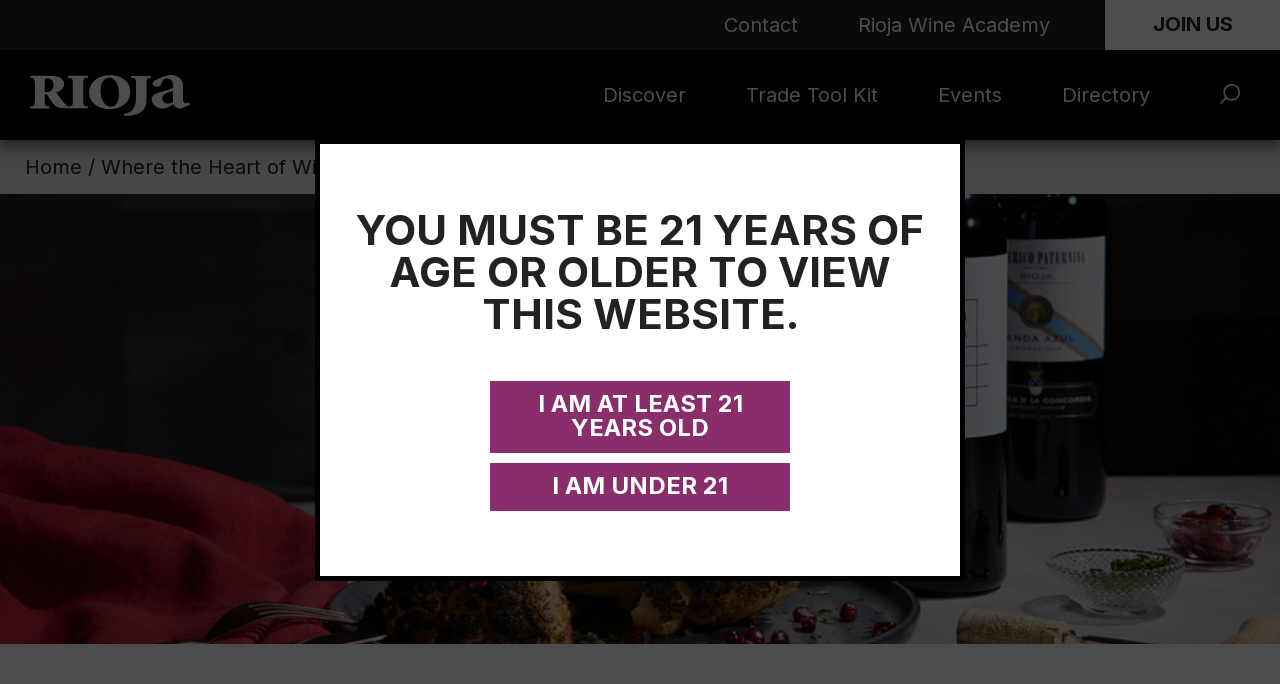

--- FILE ---
content_type: text/html; charset=UTF-8
request_url: https://riojatrade.com/discover/roasted-cauliflower-wine-pairing/
body_size: 12745
content:
<!doctype html>
<html lang="en-US" prefix="og: https://ogp.me/ns#">

<head>
	<title>Rioja Trade Where the Heart of Wine Beats – Roasted Cauliflower Wine Pairing - Rioja Trade</title>
	<meta charset="UTF-8">
	<meta name="viewport" content="width=device-width, user-scalable=yes, initial-scale=1.0, minimum-scale=1.0, maximum-scale=2.0">
	<meta http-equiv="X-UA-Compatible" content="ie=edge">

	<!-- Add Favicons -->
	<link rel="Shortcut Icon" href="https://riojatrade.com/wp-content/themes/rwesttheme/static-assets/images/favicon.ico" />

	<!-- Load Adobe Fonts -->
	<link rel="stylesheet" href="https://use.typekit.net/bvc5fiq.css">

	<!-- Load Google Fonts -->
	<link rel="preconnect" href="https://fonts.googleapis.com">
	<link rel="preconnect" href="https://fonts.gstatic.com" crossorigin>
	<link href="https://fonts.googleapis.com/css2?family=Inter:wght@400;500;600;700&display=swap" rel="stylesheet">
		<style>img:is([sizes="auto" i], [sizes^="auto," i]) { contain-intrinsic-size: 3000px 1500px }</style>
	
<!-- Search Engine Optimization by Rank Math - https://rankmath.com/ -->
<meta name="description" content="For a favorite, flavorful table wine, look no further than a Crianza Rioja. Serve it with Roasted Cauliflower to delight your dinner guests."/>
<meta name="robots" content="follow, index, max-snippet:-1, max-video-preview:-1, max-image-preview:large"/>
<link rel="canonical" href="https://riojatrade.com/discover/roasted-cauliflower-wine-pairing/" />
<meta property="og:locale" content="en_US" />
<meta property="og:type" content="article" />
<meta property="og:title" content="Where the Heart of Wine Beats – Roasted Cauliflower Wine Pairing - Rioja Trade" />
<meta property="og:description" content="For a favorite, flavorful table wine, look no further than a Crianza Rioja. Serve it with Roasted Cauliflower to delight your dinner guests." />
<meta property="og:url" content="https://riojatrade.com/discover/roasted-cauliflower-wine-pairing/" />
<meta property="og:site_name" content="Rioja Trade" />
<meta property="article:publisher" content="https://www.facebook.com/RiojaWines" />
<meta property="article:section" content="Culture" />
<meta property="og:updated_time" content="2022-12-19T11:20:13-05:00" />
<meta property="og:image" content="https://riojatrade.com/wp-content/uploads/2022/03/rioja-crianza-roasted-cauliflower_banner.jpg" />
<meta property="og:image:secure_url" content="https://riojatrade.com/wp-content/uploads/2022/03/rioja-crianza-roasted-cauliflower_banner.jpg" />
<meta property="og:image:width" content="2000" />
<meta property="og:image:height" content="900" />
<meta property="og:image:alt" content="Roasted Cauliflower" />
<meta property="og:image:type" content="image/jpeg" />
<meta property="article:published_time" content="2022-03-10T13:31:00-05:00" />
<meta property="article:modified_time" content="2022-12-19T11:20:13-05:00" />
<meta name="twitter:card" content="summary_large_image" />
<meta name="twitter:title" content="Where the Heart of Wine Beats – Roasted Cauliflower Wine Pairing - Rioja Trade" />
<meta name="twitter:description" content="For a favorite, flavorful table wine, look no further than a Crianza Rioja. Serve it with Roasted Cauliflower to delight your dinner guests." />
<meta name="twitter:site" content="@RiojaWine" />
<meta name="twitter:creator" content="@RiojaWine" />
<meta name="twitter:image" content="https://riojatrade.com/wp-content/uploads/2022/03/rioja-crianza-roasted-cauliflower_banner.jpg" />
<meta name="twitter:label1" content="Written by" />
<meta name="twitter:data1" content="rwest_admin" />
<meta name="twitter:label2" content="Time to read" />
<meta name="twitter:data2" content="Less than a minute" />
<script type="application/ld+json" class="rank-math-schema">{"@context":"https://schema.org","@graph":[{"@type":"Organization","@id":"https://riojatrade.com/#organization","name":"Rioja Trade","url":"https://riojatrade.com","sameAs":["https://www.facebook.com/RiojaWines","https://twitter.com/RiojaWine"],"logo":{"@type":"ImageObject","@id":"https://riojatrade.com/#logo","url":"https://riojatrade.com/wp-content/uploads/2022/12/rioja-spains-finest.jpg","contentUrl":"https://riojatrade.com/wp-content/uploads/2022/12/rioja-spains-finest.jpg","caption":"Rioja Trade","inLanguage":"en-US","width":"1200","height":"630"}},{"@type":"WebSite","@id":"https://riojatrade.com/#website","url":"https://riojatrade.com","name":"Rioja Trade","publisher":{"@id":"https://riojatrade.com/#organization"},"inLanguage":"en-US"},{"@type":"ImageObject","@id":"https://riojatrade.com/wp-content/uploads/2022/03/rioja-crianza-roasted-cauliflower_banner.jpg","url":"https://riojatrade.com/wp-content/uploads/2022/03/rioja-crianza-roasted-cauliflower_banner.jpg","width":"2000","height":"900","inLanguage":"en-US"},{"@type":"BreadcrumbList","@id":"https://riojatrade.com/discover/roasted-cauliflower-wine-pairing/#breadcrumb","itemListElement":[{"@type":"ListItem","position":"1","item":{"@id":"https://riojatrade.com","name":"Home"}},{"@type":"ListItem","position":"2","item":{"@id":"https://riojatrade.com/discover/roasted-cauliflower-wine-pairing/","name":"Where the Heart of Wine Beats \u2013 Roasted Cauliflower Wine Pairing"}}]},{"@type":"WebPage","@id":"https://riojatrade.com/discover/roasted-cauliflower-wine-pairing/#webpage","url":"https://riojatrade.com/discover/roasted-cauliflower-wine-pairing/","name":"Where the Heart of Wine Beats \u2013 Roasted Cauliflower Wine Pairing - Rioja Trade","datePublished":"2022-03-10T13:31:00-05:00","dateModified":"2022-12-19T11:20:13-05:00","isPartOf":{"@id":"https://riojatrade.com/#website"},"primaryImageOfPage":{"@id":"https://riojatrade.com/wp-content/uploads/2022/03/rioja-crianza-roasted-cauliflower_banner.jpg"},"inLanguage":"en-US","breadcrumb":{"@id":"https://riojatrade.com/discover/roasted-cauliflower-wine-pairing/#breadcrumb"}},{"@type":"Person","@id":"https://riojatrade.com/author/rwest_admin/","name":"rwest_admin","url":"https://riojatrade.com/author/rwest_admin/","image":{"@type":"ImageObject","@id":"https://secure.gravatar.com/avatar/bbc6a80af280119dcfcdae6b7913a97c8279cb12aa1371508e779e2e12e544ec?s=96&amp;d=mm&amp;r=g","url":"https://secure.gravatar.com/avatar/bbc6a80af280119dcfcdae6b7913a97c8279cb12aa1371508e779e2e12e544ec?s=96&amp;d=mm&amp;r=g","caption":"rwest_admin","inLanguage":"en-US"},"sameAs":["http://riojatrade.com/wp"],"worksFor":{"@id":"https://riojatrade.com/#organization"}},{"@type":"BlogPosting","headline":"Where the Heart of Wine Beats \u2013 Roasted Cauliflower Wine Pairing - Rioja Trade","keywords":"Roasted Cauliflower","datePublished":"2022-03-10T13:31:00-05:00","dateModified":"2022-12-19T11:20:13-05:00","author":{"@id":"https://riojatrade.com/author/rwest_admin/","name":"rwest_admin"},"publisher":{"@id":"https://riojatrade.com/#organization"},"description":"For a favorite, flavorful table wine, look no further than a Crianza Rioja. Serve it with Roasted Cauliflower to delight your dinner guests.","name":"Where the Heart of Wine Beats \u2013 Roasted Cauliflower Wine Pairing - Rioja Trade","@id":"https://riojatrade.com/discover/roasted-cauliflower-wine-pairing/#richSnippet","isPartOf":{"@id":"https://riojatrade.com/discover/roasted-cauliflower-wine-pairing/#webpage"},"image":{"@id":"https://riojatrade.com/wp-content/uploads/2022/03/rioja-crianza-roasted-cauliflower_banner.jpg"},"inLanguage":"en-US","mainEntityOfPage":{"@id":"https://riojatrade.com/discover/roasted-cauliflower-wine-pairing/#webpage"}}]}</script>
<!-- /Rank Math WordPress SEO plugin -->

<link rel='dns-prefetch' href='//riojatrade.com' />
<script type="text/javascript">
/* <![CDATA[ */
window._wpemojiSettings = {"baseUrl":"https:\/\/s.w.org\/images\/core\/emoji\/16.0.1\/72x72\/","ext":".png","svgUrl":"https:\/\/s.w.org\/images\/core\/emoji\/16.0.1\/svg\/","svgExt":".svg","source":{"concatemoji":"https:\/\/riojatrade.com\/wp-includes\/js\/wp-emoji-release.min.js?ver=6.8.3"}};
/*! This file is auto-generated */
!function(s,n){var o,i,e;function c(e){try{var t={supportTests:e,timestamp:(new Date).valueOf()};sessionStorage.setItem(o,JSON.stringify(t))}catch(e){}}function p(e,t,n){e.clearRect(0,0,e.canvas.width,e.canvas.height),e.fillText(t,0,0);var t=new Uint32Array(e.getImageData(0,0,e.canvas.width,e.canvas.height).data),a=(e.clearRect(0,0,e.canvas.width,e.canvas.height),e.fillText(n,0,0),new Uint32Array(e.getImageData(0,0,e.canvas.width,e.canvas.height).data));return t.every(function(e,t){return e===a[t]})}function u(e,t){e.clearRect(0,0,e.canvas.width,e.canvas.height),e.fillText(t,0,0);for(var n=e.getImageData(16,16,1,1),a=0;a<n.data.length;a++)if(0!==n.data[a])return!1;return!0}function f(e,t,n,a){switch(t){case"flag":return n(e,"\ud83c\udff3\ufe0f\u200d\u26a7\ufe0f","\ud83c\udff3\ufe0f\u200b\u26a7\ufe0f")?!1:!n(e,"\ud83c\udde8\ud83c\uddf6","\ud83c\udde8\u200b\ud83c\uddf6")&&!n(e,"\ud83c\udff4\udb40\udc67\udb40\udc62\udb40\udc65\udb40\udc6e\udb40\udc67\udb40\udc7f","\ud83c\udff4\u200b\udb40\udc67\u200b\udb40\udc62\u200b\udb40\udc65\u200b\udb40\udc6e\u200b\udb40\udc67\u200b\udb40\udc7f");case"emoji":return!a(e,"\ud83e\udedf")}return!1}function g(e,t,n,a){var r="undefined"!=typeof WorkerGlobalScope&&self instanceof WorkerGlobalScope?new OffscreenCanvas(300,150):s.createElement("canvas"),o=r.getContext("2d",{willReadFrequently:!0}),i=(o.textBaseline="top",o.font="600 32px Arial",{});return e.forEach(function(e){i[e]=t(o,e,n,a)}),i}function t(e){var t=s.createElement("script");t.src=e,t.defer=!0,s.head.appendChild(t)}"undefined"!=typeof Promise&&(o="wpEmojiSettingsSupports",i=["flag","emoji"],n.supports={everything:!0,everythingExceptFlag:!0},e=new Promise(function(e){s.addEventListener("DOMContentLoaded",e,{once:!0})}),new Promise(function(t){var n=function(){try{var e=JSON.parse(sessionStorage.getItem(o));if("object"==typeof e&&"number"==typeof e.timestamp&&(new Date).valueOf()<e.timestamp+604800&&"object"==typeof e.supportTests)return e.supportTests}catch(e){}return null}();if(!n){if("undefined"!=typeof Worker&&"undefined"!=typeof OffscreenCanvas&&"undefined"!=typeof URL&&URL.createObjectURL&&"undefined"!=typeof Blob)try{var e="postMessage("+g.toString()+"("+[JSON.stringify(i),f.toString(),p.toString(),u.toString()].join(",")+"));",a=new Blob([e],{type:"text/javascript"}),r=new Worker(URL.createObjectURL(a),{name:"wpTestEmojiSupports"});return void(r.onmessage=function(e){c(n=e.data),r.terminate(),t(n)})}catch(e){}c(n=g(i,f,p,u))}t(n)}).then(function(e){for(var t in e)n.supports[t]=e[t],n.supports.everything=n.supports.everything&&n.supports[t],"flag"!==t&&(n.supports.everythingExceptFlag=n.supports.everythingExceptFlag&&n.supports[t]);n.supports.everythingExceptFlag=n.supports.everythingExceptFlag&&!n.supports.flag,n.DOMReady=!1,n.readyCallback=function(){n.DOMReady=!0}}).then(function(){return e}).then(function(){var e;n.supports.everything||(n.readyCallback(),(e=n.source||{}).concatemoji?t(e.concatemoji):e.wpemoji&&e.twemoji&&(t(e.twemoji),t(e.wpemoji)))}))}((window,document),window._wpemojiSettings);
/* ]]> */
</script>
<style id='wp-emoji-styles-inline-css' type='text/css'>

	img.wp-smiley, img.emoji {
		display: inline !important;
		border: none !important;
		box-shadow: none !important;
		height: 1em !important;
		width: 1em !important;
		margin: 0 0.07em !important;
		vertical-align: -0.1em !important;
		background: none !important;
		padding: 0 !important;
	}
</style>
<link rel='stylesheet' id='wp-block-library-css' href='https://riojatrade.com/wp-includes/css/dist/block-library/style.min.css?ver=6.8.3' type='text/css' media='all' />
<style id='classic-theme-styles-inline-css' type='text/css'>
/*! This file is auto-generated */
.wp-block-button__link{color:#fff;background-color:#32373c;border-radius:9999px;box-shadow:none;text-decoration:none;padding:calc(.667em + 2px) calc(1.333em + 2px);font-size:1.125em}.wp-block-file__button{background:#32373c;color:#fff;text-decoration:none}
</style>
<style id='global-styles-inline-css' type='text/css'>
:root{--wp--preset--aspect-ratio--square: 1;--wp--preset--aspect-ratio--4-3: 4/3;--wp--preset--aspect-ratio--3-4: 3/4;--wp--preset--aspect-ratio--3-2: 3/2;--wp--preset--aspect-ratio--2-3: 2/3;--wp--preset--aspect-ratio--16-9: 16/9;--wp--preset--aspect-ratio--9-16: 9/16;--wp--preset--color--black: #000000;--wp--preset--color--cyan-bluish-gray: #abb8c3;--wp--preset--color--white: #ffffff;--wp--preset--color--pale-pink: #f78da7;--wp--preset--color--vivid-red: #cf2e2e;--wp--preset--color--luminous-vivid-orange: #ff6900;--wp--preset--color--luminous-vivid-amber: #fcb900;--wp--preset--color--light-green-cyan: #7bdcb5;--wp--preset--color--vivid-green-cyan: #00d084;--wp--preset--color--pale-cyan-blue: #8ed1fc;--wp--preset--color--vivid-cyan-blue: #0693e3;--wp--preset--color--vivid-purple: #9b51e0;--wp--preset--gradient--vivid-cyan-blue-to-vivid-purple: linear-gradient(135deg,rgba(6,147,227,1) 0%,rgb(155,81,224) 100%);--wp--preset--gradient--light-green-cyan-to-vivid-green-cyan: linear-gradient(135deg,rgb(122,220,180) 0%,rgb(0,208,130) 100%);--wp--preset--gradient--luminous-vivid-amber-to-luminous-vivid-orange: linear-gradient(135deg,rgba(252,185,0,1) 0%,rgba(255,105,0,1) 100%);--wp--preset--gradient--luminous-vivid-orange-to-vivid-red: linear-gradient(135deg,rgba(255,105,0,1) 0%,rgb(207,46,46) 100%);--wp--preset--gradient--very-light-gray-to-cyan-bluish-gray: linear-gradient(135deg,rgb(238,238,238) 0%,rgb(169,184,195) 100%);--wp--preset--gradient--cool-to-warm-spectrum: linear-gradient(135deg,rgb(74,234,220) 0%,rgb(151,120,209) 20%,rgb(207,42,186) 40%,rgb(238,44,130) 60%,rgb(251,105,98) 80%,rgb(254,248,76) 100%);--wp--preset--gradient--blush-light-purple: linear-gradient(135deg,rgb(255,206,236) 0%,rgb(152,150,240) 100%);--wp--preset--gradient--blush-bordeaux: linear-gradient(135deg,rgb(254,205,165) 0%,rgb(254,45,45) 50%,rgb(107,0,62) 100%);--wp--preset--gradient--luminous-dusk: linear-gradient(135deg,rgb(255,203,112) 0%,rgb(199,81,192) 50%,rgb(65,88,208) 100%);--wp--preset--gradient--pale-ocean: linear-gradient(135deg,rgb(255,245,203) 0%,rgb(182,227,212) 50%,rgb(51,167,181) 100%);--wp--preset--gradient--electric-grass: linear-gradient(135deg,rgb(202,248,128) 0%,rgb(113,206,126) 100%);--wp--preset--gradient--midnight: linear-gradient(135deg,rgb(2,3,129) 0%,rgb(40,116,252) 100%);--wp--preset--font-size--small: 13px;--wp--preset--font-size--medium: 20px;--wp--preset--font-size--large: 36px;--wp--preset--font-size--x-large: 42px;--wp--preset--spacing--20: 0.44rem;--wp--preset--spacing--30: 0.67rem;--wp--preset--spacing--40: 1rem;--wp--preset--spacing--50: 1.5rem;--wp--preset--spacing--60: 2.25rem;--wp--preset--spacing--70: 3.38rem;--wp--preset--spacing--80: 5.06rem;--wp--preset--shadow--natural: 6px 6px 9px rgba(0, 0, 0, 0.2);--wp--preset--shadow--deep: 12px 12px 50px rgba(0, 0, 0, 0.4);--wp--preset--shadow--sharp: 6px 6px 0px rgba(0, 0, 0, 0.2);--wp--preset--shadow--outlined: 6px 6px 0px -3px rgba(255, 255, 255, 1), 6px 6px rgba(0, 0, 0, 1);--wp--preset--shadow--crisp: 6px 6px 0px rgba(0, 0, 0, 1);}:where(.is-layout-flex){gap: 0.5em;}:where(.is-layout-grid){gap: 0.5em;}body .is-layout-flex{display: flex;}.is-layout-flex{flex-wrap: wrap;align-items: center;}.is-layout-flex > :is(*, div){margin: 0;}body .is-layout-grid{display: grid;}.is-layout-grid > :is(*, div){margin: 0;}:where(.wp-block-columns.is-layout-flex){gap: 2em;}:where(.wp-block-columns.is-layout-grid){gap: 2em;}:where(.wp-block-post-template.is-layout-flex){gap: 1.25em;}:where(.wp-block-post-template.is-layout-grid){gap: 1.25em;}.has-black-color{color: var(--wp--preset--color--black) !important;}.has-cyan-bluish-gray-color{color: var(--wp--preset--color--cyan-bluish-gray) !important;}.has-white-color{color: var(--wp--preset--color--white) !important;}.has-pale-pink-color{color: var(--wp--preset--color--pale-pink) !important;}.has-vivid-red-color{color: var(--wp--preset--color--vivid-red) !important;}.has-luminous-vivid-orange-color{color: var(--wp--preset--color--luminous-vivid-orange) !important;}.has-luminous-vivid-amber-color{color: var(--wp--preset--color--luminous-vivid-amber) !important;}.has-light-green-cyan-color{color: var(--wp--preset--color--light-green-cyan) !important;}.has-vivid-green-cyan-color{color: var(--wp--preset--color--vivid-green-cyan) !important;}.has-pale-cyan-blue-color{color: var(--wp--preset--color--pale-cyan-blue) !important;}.has-vivid-cyan-blue-color{color: var(--wp--preset--color--vivid-cyan-blue) !important;}.has-vivid-purple-color{color: var(--wp--preset--color--vivid-purple) !important;}.has-black-background-color{background-color: var(--wp--preset--color--black) !important;}.has-cyan-bluish-gray-background-color{background-color: var(--wp--preset--color--cyan-bluish-gray) !important;}.has-white-background-color{background-color: var(--wp--preset--color--white) !important;}.has-pale-pink-background-color{background-color: var(--wp--preset--color--pale-pink) !important;}.has-vivid-red-background-color{background-color: var(--wp--preset--color--vivid-red) !important;}.has-luminous-vivid-orange-background-color{background-color: var(--wp--preset--color--luminous-vivid-orange) !important;}.has-luminous-vivid-amber-background-color{background-color: var(--wp--preset--color--luminous-vivid-amber) !important;}.has-light-green-cyan-background-color{background-color: var(--wp--preset--color--light-green-cyan) !important;}.has-vivid-green-cyan-background-color{background-color: var(--wp--preset--color--vivid-green-cyan) !important;}.has-pale-cyan-blue-background-color{background-color: var(--wp--preset--color--pale-cyan-blue) !important;}.has-vivid-cyan-blue-background-color{background-color: var(--wp--preset--color--vivid-cyan-blue) !important;}.has-vivid-purple-background-color{background-color: var(--wp--preset--color--vivid-purple) !important;}.has-black-border-color{border-color: var(--wp--preset--color--black) !important;}.has-cyan-bluish-gray-border-color{border-color: var(--wp--preset--color--cyan-bluish-gray) !important;}.has-white-border-color{border-color: var(--wp--preset--color--white) !important;}.has-pale-pink-border-color{border-color: var(--wp--preset--color--pale-pink) !important;}.has-vivid-red-border-color{border-color: var(--wp--preset--color--vivid-red) !important;}.has-luminous-vivid-orange-border-color{border-color: var(--wp--preset--color--luminous-vivid-orange) !important;}.has-luminous-vivid-amber-border-color{border-color: var(--wp--preset--color--luminous-vivid-amber) !important;}.has-light-green-cyan-border-color{border-color: var(--wp--preset--color--light-green-cyan) !important;}.has-vivid-green-cyan-border-color{border-color: var(--wp--preset--color--vivid-green-cyan) !important;}.has-pale-cyan-blue-border-color{border-color: var(--wp--preset--color--pale-cyan-blue) !important;}.has-vivid-cyan-blue-border-color{border-color: var(--wp--preset--color--vivid-cyan-blue) !important;}.has-vivid-purple-border-color{border-color: var(--wp--preset--color--vivid-purple) !important;}.has-vivid-cyan-blue-to-vivid-purple-gradient-background{background: var(--wp--preset--gradient--vivid-cyan-blue-to-vivid-purple) !important;}.has-light-green-cyan-to-vivid-green-cyan-gradient-background{background: var(--wp--preset--gradient--light-green-cyan-to-vivid-green-cyan) !important;}.has-luminous-vivid-amber-to-luminous-vivid-orange-gradient-background{background: var(--wp--preset--gradient--luminous-vivid-amber-to-luminous-vivid-orange) !important;}.has-luminous-vivid-orange-to-vivid-red-gradient-background{background: var(--wp--preset--gradient--luminous-vivid-orange-to-vivid-red) !important;}.has-very-light-gray-to-cyan-bluish-gray-gradient-background{background: var(--wp--preset--gradient--very-light-gray-to-cyan-bluish-gray) !important;}.has-cool-to-warm-spectrum-gradient-background{background: var(--wp--preset--gradient--cool-to-warm-spectrum) !important;}.has-blush-light-purple-gradient-background{background: var(--wp--preset--gradient--blush-light-purple) !important;}.has-blush-bordeaux-gradient-background{background: var(--wp--preset--gradient--blush-bordeaux) !important;}.has-luminous-dusk-gradient-background{background: var(--wp--preset--gradient--luminous-dusk) !important;}.has-pale-ocean-gradient-background{background: var(--wp--preset--gradient--pale-ocean) !important;}.has-electric-grass-gradient-background{background: var(--wp--preset--gradient--electric-grass) !important;}.has-midnight-gradient-background{background: var(--wp--preset--gradient--midnight) !important;}.has-small-font-size{font-size: var(--wp--preset--font-size--small) !important;}.has-medium-font-size{font-size: var(--wp--preset--font-size--medium) !important;}.has-large-font-size{font-size: var(--wp--preset--font-size--large) !important;}.has-x-large-font-size{font-size: var(--wp--preset--font-size--x-large) !important;}
:where(.wp-block-post-template.is-layout-flex){gap: 1.25em;}:where(.wp-block-post-template.is-layout-grid){gap: 1.25em;}
:where(.wp-block-columns.is-layout-flex){gap: 2em;}:where(.wp-block-columns.is-layout-grid){gap: 2em;}
:root :where(.wp-block-pullquote){font-size: 1.5em;line-height: 1.6;}
</style>
<link rel='stylesheet' id='rwest-main-css-css' href='https://riojatrade.com/wp-content/themes/rwesttheme/build/main.css?ver=1769752921' type='text/css' media='all' />
<link rel='stylesheet' id='searchwp-forms-css' href='https://riojatrade.com/wp-content/plugins/searchwp/assets/css/frontend/search-forms.min.css?ver=4.5.1' type='text/css' media='all' />
<style id='kadence-blocks-global-variables-inline-css' type='text/css'>
:root {--global-kb-font-size-sm:clamp(0.8rem, 0.73rem + 0.217vw, 0.9rem);--global-kb-font-size-md:clamp(1.1rem, 0.995rem + 0.326vw, 1.25rem);--global-kb-font-size-lg:clamp(1.75rem, 1.576rem + 0.543vw, 2rem);--global-kb-font-size-xl:clamp(2.25rem, 1.728rem + 1.63vw, 3rem);--global-kb-font-size-xxl:clamp(2.5rem, 1.456rem + 3.26vw, 4rem);--global-kb-font-size-xxxl:clamp(2.75rem, 0.489rem + 7.065vw, 6rem);}:root {--global-palette1: #3182CE;--global-palette2: #2B6CB0;--global-palette3: #1A202C;--global-palette4: #2D3748;--global-palette5: #4A5568;--global-palette6: #718096;--global-palette7: #EDF2F7;--global-palette8: #F7FAFC;--global-palette9: #ffffff;}
</style>
<script type="text/javascript" src="https://riojatrade.com/wp-includes/js/jquery/jquery.min.js?ver=3.7.1" id="jquery-core-js"></script>
<script type="text/javascript" src="https://riojatrade.com/wp-includes/js/jquery/jquery-migrate.min.js?ver=3.4.1" id="jquery-migrate-js"></script>
<link rel="https://api.w.org/" href="https://riojatrade.com/wp-json/" /><link rel="alternate" title="JSON" type="application/json" href="https://riojatrade.com/wp-json/wp/v2/posts/936" /><link rel="EditURI" type="application/rsd+xml" title="RSD" href="https://riojatrade.com/xmlrpc.php?rsd" />
<meta name="generator" content="WordPress 6.8.3" />
<link rel='shortlink' href='https://riojatrade.com/?p=936' />
<link rel="alternate" title="oEmbed (JSON)" type="application/json+oembed" href="https://riojatrade.com/wp-json/oembed/1.0/embed?url=https%3A%2F%2Friojatrade.com%2Fdiscover%2Froasted-cauliflower-wine-pairing%2F" />
<link rel="alternate" title="oEmbed (XML)" type="text/xml+oembed" href="https://riojatrade.com/wp-json/oembed/1.0/embed?url=https%3A%2F%2Friojatrade.com%2Fdiscover%2Froasted-cauliflower-wine-pairing%2F&#038;format=xml" />
<link rel="shortcut icon" href="https://riojatrade.com/wp-content/themes/rwesttheme/static-assets/images/favicon.ico" /><link rel="icon" href="https://riojatrade.com/wp-content/uploads/2022/08/cropped-favicon-32x32.png" sizes="32x32" />
<link rel="icon" href="https://riojatrade.com/wp-content/uploads/2022/08/cropped-favicon-192x192.png" sizes="192x192" />
<link rel="apple-touch-icon" href="https://riojatrade.com/wp-content/uploads/2022/08/cropped-favicon-180x180.png" />
<meta name="msapplication-TileImage" content="https://riojatrade.com/wp-content/uploads/2022/08/cropped-favicon-270x270.png" />

	<!-- Header Tracking Scripts -->
	<!-- Global site tag (gtag.js) - Google Analytics -->
  <script async src="https://www.googletagmanager.com/gtag/js?id=UA-135650678-1"></script>
  <script>
    window.dataLayer = window.dataLayer || [];
    function gtag(){dataLayer.push(arguments);}
    gtag('js', new Date());
    gtag('config', 'UA-135650678-1');
  </script>

  <!-- Facebook Pixel Code -->
    <script>
    !function(f,b,e,v,n,t,s)
    {if(f.fbq)return;n=f.fbq=function(){n.callMethod?
    n.callMethod.apply(n,arguments):n.queue.push(arguments)};
    if(!f._fbq)f._fbq=n;n.push=n;n.loaded=!0;n.version='2.0';
    n.queue=[];t=b.createElement(e);t.async=!0;
    t.src=v;s=b.getElementsByTagName(e)[0];
    s.parentNode.insertBefore(t,s)}(window,document,'script',
    'https://connect.facebook.net/en_US/fbevents.js');
    fbq('init', '670485954286650');
    fbq('track', 'PageView');
    </script>
    <noscript>
    <img height="1" width="1"
    src="https://www.facebook.com/tr?id=670485954286650&ev=PageView
    &noscript=1"/>
    </noscript>
  <!-- End Facebook Pixel Code -->

  <!-- Google Tag Manager -->
    <script>(function(w,d,s,l,i){w[l]=w[l]||[];w[l].push({'gtm.start':
    new Date().getTime(),event:'gtm.js'});var f=d.getElementsByTagName(s)[0],
    j=d.createElement(s),dl=l!='dataLayer'?'&l='+l:'';j.async=true;j.src=
    'https://www.googletagmanager.com/gtm.js?id='+i+dl;f.parentNode.insertBefore(j,f);
    })(window,document,'script','dataLayer','GTM-WZW8GPG');</script>
  <!-- End Google Tag Manager -->
</head>

<body class="wp-singular post-template-default single single-post postid-936 single-format-standard wp-theme-rwesttheme">

	<!-- Body Tracking Scripts -->
	<!-- Google Tag Manager (noscript) -->
  <noscript><iframe src="https://www.googletagmanager.com/ns.html?id=GTM-WZW8GPG"
  height="0" width="0" style="display:none;visibility:hidden"></iframe></noscript>
<!-- End Google Tag Manager (noscript) -->
	<!-- Start: Hubspot -->
	<script charset="utf-8" type="text/javascript" src="//js-eu1.hsforms.net/forms/embed/v2.js"></script>
	<!-- End: Hubspot -->

	<div id="page" class="site">

		<a class="skip-link screen-reader-text" href="#content">Skip to content</a>

		<header id="masthead" class="site-header" role="banner">
			
<div class="top-menu-container">
  <div class="row">
    <ul id="menu-top-menu" class=""><li id="menu-item-317" class="menu-item menu-item-type-post_type menu-item-object-page menu-item-317"><a href="https://riojatrade.com/contact/">Contact</a></li>
<li id="menu-item-319" class="menu-item menu-item-type-custom menu-item-object-custom menu-item-319"><a target="_blank" href="https://riojawineacademy.com/en/">Rioja Wine Academy</a></li>
<li id="menu-item-325" class="menu-item menu-item-type-post_type menu-item-object-page menu-item-325"><a href="https://riojatrade.com/join-us/">Join Us</a></li>
</ul>  </div>
</div>

<div class="menu-container">
  <div class="row">
    <div class="logo-container columns">
      <a href="https://riojatrade.com" title="Rioja Trade">
                <img class="logo" src="https://riojatrade.com/wp-content/themes/rwesttheme/static-assets/images/logo.svg" alt="Rioja Trade" title="Rioja Trade" />
      </a>
    </div>
    <div class="menu-inner-container columns">
      <div class="menu">
        <ul id="menu-main-menu" class=""><li id="nav-menu-item-309" class="main-menu-item  menu-item-even menu-item-depth-0 menu-item menu-item-type-post_type menu-item-object-page menu-item-has-children"><a href="https://riojatrade.com/discover/discover-rioja/" class="menu-link main-menu-link">Discover</a>
<ul class="sub-menu menu-odd  menu-depth-1">
	<li id="nav-menu-item-8322" class="sub-menu-item  menu-item-odd menu-item-depth-1 menu-item menu-item-type-post_type menu-item-object-page"><a href="https://riojatrade.com/rioja-100-years/" class="menu-link sub-menu-link">Rioja 100 Years</a></li>
	<li id="nav-menu-item-4448" class="sub-menu-item  menu-item-odd menu-item-depth-1 menu-item menu-item-type-post_type menu-item-object-page"><a href="https://riojatrade.com/rioja-masters/" class="menu-link sub-menu-link">Rioja Masters</a></li>
	<li id="nav-menu-item-714" class="sub-menu-item  menu-item-odd menu-item-depth-1 mobile-nav-link menu-item menu-item-type-post_type menu-item-object-page"><a href="https://riojatrade.com/discover/discover-rioja/" class="menu-link sub-menu-link">Discover Rioja</a></li>
	<li id="nav-menu-item-718" class="sub-menu-item  menu-item-odd menu-item-depth-1 menu-item menu-item-type-taxonomy menu-item-object-category"><a href="https://riojatrade.com/discover/category/news/" class="menu-link sub-menu-link">News</a></li>
	<li id="nav-menu-item-712" class="sub-menu-item  menu-item-odd menu-item-depth-1 menu-item menu-item-type-taxonomy menu-item-object-category current-post-ancestor current-menu-parent current-post-parent"><a href="https://riojatrade.com/discover/category/culture/" class="menu-link sub-menu-link">Culture</a></li>
</ul>
</li>
<li id="nav-menu-item-6503" class="main-menu-item  menu-item-even menu-item-depth-0 menu-item menu-item-type-post_type menu-item-object-page menu-item-has-children"><a href="https://riojatrade.com/trade-tool-kit/" class="menu-link main-menu-link">Trade Tool Kit</a>
<ul class="sub-menu menu-odd  menu-depth-1">
	<li id="nav-menu-item-6815" class="sub-menu-item  menu-item-odd menu-item-depth-1 mobile-nav-link menu-item menu-item-type-post_type menu-item-object-page"><a href="https://riojatrade.com/trade-tool-kit/" class="menu-link sub-menu-link">Trade Tool Kit Overview</a></li>
	<li id="nav-menu-item-6507" class="sub-menu-item  menu-item-odd menu-item-depth-1 menu-item menu-item-type-post_type menu-item-object-page"><a href="https://riojatrade.com/trade-tool-kit/sales-and-marketing-materials/" class="menu-link sub-menu-link">Sales and Marketing Materials</a></li>
	<li id="nav-menu-item-6506" class="sub-menu-item  menu-item-odd menu-item-depth-1 menu-item menu-item-type-post_type menu-item-object-page"><a href="https://riojatrade.com/trade-tool-kit/evergreen-photo-assets/" class="menu-link sub-menu-link">Evergreen Photo Assets</a></li>
	<li id="nav-menu-item-6505" class="sub-menu-item  menu-item-odd menu-item-depth-1 menu-item menu-item-type-post_type menu-item-object-page"><a href="https://riojatrade.com/trade-tool-kit/seasonal-photo-assets/" class="menu-link sub-menu-link">Seasonal Photo Assets</a></li>
	<li id="nav-menu-item-6504" class="sub-menu-item  menu-item-odd menu-item-depth-1 menu-item menu-item-type-post_type menu-item-object-page"><a href="https://riojatrade.com/trade-tool-kit/videos/" class="menu-link sub-menu-link">Videos</a></li>
	<li id="nav-menu-item-6508" class="sub-menu-item  menu-item-odd menu-item-depth-1 menu-item menu-item-type-post_type menu-item-object-page"><a href="https://riojatrade.com/trade-tool-kit/education/" class="menu-link sub-menu-link">Education</a></li>
	<li id="nav-menu-item-7365" class="sub-menu-item  menu-item-odd menu-item-depth-1 menu-item menu-item-type-post_type menu-item-object-page"><a href="https://riojatrade.com/rioja-wine-academy/" class="menu-link sub-menu-link">Rioja Wine Academy</a></li>
</ul>
</li>
<li id="nav-menu-item-314" class="main-menu-item  menu-item-even menu-item-depth-0 menu-item menu-item-type-post_type menu-item-object-page menu-item-has-children"><a href="https://riojatrade.com/events/" class="menu-link main-menu-link">Events</a>
<ul class="sub-menu menu-odd  menu-depth-1">
	<li id="nav-menu-item-8639" class="sub-menu-item  menu-item-odd menu-item-depth-1 menu-item menu-item-type-post_type menu-item-object-page"><a href="https://riojatrade.com/lawff-kickoff-party-presented-by-rioja/" class="menu-link sub-menu-link">LAWFF Kickoff Party</a></li>
	<li id="nav-menu-item-8521" class="sub-menu-item  menu-item-odd menu-item-depth-1 menu-item menu-item-type-post_type menu-item-object-page"><a href="https://riojatrade.com/artnews-top-200-2/" class="menu-link sub-menu-link">ARTNews Top 200</a></li>
	<li id="nav-menu-item-8202" class="sub-menu-item  menu-item-odd menu-item-depth-1 menu-item menu-item-type-post_type menu-item-object-page"><a href="https://riojatrade.com/rioja-100-with-decanter/" class="menu-link sub-menu-link">Rioja 100 with Decanter</a></li>
</ul>
</li>
<li id="nav-menu-item-315" class="main-menu-item  menu-item-even menu-item-depth-0 menu-item menu-item-type-post_type menu-item-object-page menu-item-has-children"><a href="https://riojatrade.com/directory/" class="menu-link main-menu-link">Directory</a>
<ul class="sub-menu menu-odd  menu-depth-1">
	<li id="nav-menu-item-6280" class="sub-menu-item  menu-item-odd menu-item-depth-1 menu-item menu-item-type-post_type menu-item-object-page"><a href="https://riojatrade.com/product-directory/" class="menu-link sub-menu-link">Product Directory</a></li>
</ul>
</li>
</ul>      </div>
      <div class="top-menu-mobile">
        <ul id="menu-top-menu-1" class=""><li class="menu-item menu-item-type-post_type menu-item-object-page menu-item-317"><a href="https://riojatrade.com/contact/">Contact</a></li>
<li class="menu-item menu-item-type-custom menu-item-object-custom menu-item-319"><a target="_blank" href="https://riojawineacademy.com/en/">Rioja Wine Academy</a></li>
<li class="menu-item menu-item-type-post_type menu-item-object-page menu-item-325"><a href="https://riojatrade.com/join-us/">Join Us</a></li>
</ul>      </div>
    </div>

    <div class="mobile-menu-icon columns">
      <button type="button" id="mobile-menu-trigger">
        <span></span>
        <span></span>
        <span></span>
        <span></span>
      </button>
    </div>
    <div class="search-menu-icon columns">
      <button type="button" id="search-menu-trigger" class="search-closed">
                        <img src="https://riojatrade.com/wp-content/themes/rwesttheme/static-assets/icons/search.svg" alt="search" class="search-icon">
        <img src="https://riojatrade.com/wp-content/themes/rwesttheme/static-assets/icons/search-close.svg" alt="search" class="search-icon-close">
      </button>
    </div>
  </div>
</div>

<div class="search-container search-closed" id="search-container">
  <form role="search" method="get" class="search-form" action="https://riojatrade.com">
    <input type="search" class="search-field form-fluid no-livesearch" placeholder="Search…" value="" name="s" title="Search for:">
  </form>
</div>		</header>

		<div class="preloader"></div>
		<div id="content" class="site-content">
	<main id="primary" class="site-main single-post">

		<div class="single-post-breadcrumbs">
			<div class="single-post-breadcrumbs-inner">
				<nav aria-label="breadcrumbs" class="rank-math-breadcrumb"><p><a href="https://riojatrade.com">Home</a><span class="separator"> / </span><span class="last">Where the Heart of Wine Beats – Roasted Cauliflower Wine Pairing</span></p></nav>			</div>
		</div>

		<div
			class="block-inner single-post-container"
			style="background: url('https://riojatrade.com/wp-content/uploads/2022/03/rioja-crianza-roasted-cauliflower_banner.jpg') no-repeat center; background-size: cover;">
		</div>

		<section class="single-post-content">

  			<p class="single-post-category">Culture</p><h1 class="single-post-header">Where the Heart of Wine Beats – Roasted Cauliflower Wine Pairing</h1>
<div id="media-block_63333ae9993f6" class="media block ">
	<div class="block-inner row">
		<div class="columns small-12" style="max-height: 650px;">

			<picture><img decoding="async" src="https://riojatrade.com/wp-content/uploads/2022/03/RIOJA_CRIANZA_ROASTED_CAULIFLOWER_FINAL-1-1024x683-1.jpeg" alt="Rioja Crianza and Roasted Cauliflower"></picture>
		</div>


	</div>
	</div>




<div id="page-contentblock_632cfcf135ba6" class="page-content block  text-black" style="background-color:;">
			<div class="block-inner row">
			<div class="columns small-12 medium-12 large-12">
				<p>For a favorite, flavorful table wine, look no further than a full-bodied Crianza Rioja. Serve it with this Roasted Cauliflower dish to delight your dinner guests.</p>
<p>&nbsp;</p>
<h4>Roasted Cauliflower Ingredients:</h4>
<p>1 Head cauliflower, trimmed of green leaves</p>
<p>¼ Cup Olive oil</p>
<p>¼ Cup Melted butter</p>
<p>Crunchy Sea Salt (to taste)</p>
<p>Fresh herbs (for garnish)</p>
<p>Pomegranate seeds (for garnish)</p>
<p>&nbsp;</p>
<h4>To Cook:</h4>
<p>Place olive oil &amp; butter in medium mixing bowl and soak cauliflower, stem side up, for 30 min.</p>
<p>Over high-heat, in heavy bottomed roasting pan or cast iron skillet, sear cauliflower (stem side down) for approximately 3 minutes.</p>
<p>Transfer to oven and cook for 20 minutes—occasionally removing pan to baste cauliflower.</p>
<p>&nbsp;</p>
<h4>To Serve:</h4>
<p>Finish with crunchy sea salt, fresh herbs and pomegranate seeds.</p>
<p>&nbsp;<br />
<a href="https://www.riojatrade.com/wp-content/uploads/2022/03/ROASTED_CAULIFLOWER.pdf" target="_blank" rel="noreferrer noopener">Download Recipe</a></p>
<p>&nbsp;</p>
<h5>Featured Wines</h5>
<p>Finca Nueva Crianza Rioja &#8211; <a href="https://www.wine.com/product/finca-nueva-crianza-2017/865851" target="_blank" rel="noreferrer noopener">Buy USA</a></p>
<p>Finca del Marquesado &#8211; <a href="https://wineinsiders.com/wine/2017-finca-del-marquesado-crianza-rioja" target="_blank" rel="noreferrer noopener">Buy USA</a></p>
<p>Banda Azul Crianza – Federico Paternina &#8211; <a href="https://www.vivino.com/US-MA/en/federico-paternina-sa-banda-azul-crianza/w/13190?ref=nav-search" target="_blank" rel="noreferrer noopener">Buy USA</a></p>
			</div>
		</div>
	</div>
		</section>

	</main><!-- #main -->


<footer class="main-footer">

  <!-- Footer Tracking Scripts -->
  
  <div class="footer-inner">
          <div class="footer-top">
        <div class="row">
                      <div class="footer-logo columns">
                            <img class="logo" src="https://riojatrade.com/wp-content/themes/rwesttheme/static-assets/images/logo.svg" alt="Rioja Trade" title="Rioja Trade" />
            </div>
                                <div class="footer-tagline columns">
              <p>Spain’s Finest Wine Region</p>
            </div>
                  </div>
      </div>
        <div class="footer-bottom">
      <div class="row">
        <div class="footer-menu large-4 medium-4 columns">
                      <h4>Connect with Us</h4>
                    <ul id="menu-footer-menu" class=""><li id="menu-item-320" class="menu-item menu-item-type-custom menu-item-object-custom menu-item-320"><a target="_blank" href="https://www.riojawine.com/en/home-en/">Rioja Wines</a></li>
<li id="menu-item-321" class="menu-item menu-item-type-custom menu-item-object-custom menu-item-321"><a target="_blank" href="https://shoprioja.com/">Shop Rioja</a></li>
<li id="menu-item-322" class="menu-item menu-item-type-custom menu-item-object-custom menu-item-322"><a target="_blank" href="https://riojawineacademy.com/en/home">Rioja Wine Academy</a></li>
</ul>        </div>
        <div class="footer-subscribe large-8 medium-8 columns">
                      <h4>Join the Rioja Community</h4>
                              <script>
            hbspt.forms.create({
              region: "eu1",
              portalId: "25647645",
              formId: "7d717fcc-ecaf-4624-8a18-3e83b66686f9"
            });
          </script>
        </div>
      </div>
      <div class="row">
        <div class="footer-social-media large-4 medium-4 columns">
                      <ul>
                              <li>
                  <a href="https://www.facebook.com/RiojaWines" target="_blank"><span class="icon icon-facebook"></span></a>
                </li>
                              <li>
                  <a href="https://twitter.com/RiojaWine" target="_blank"><span class="icon icon-twitter"></span></a>
                </li>
                              <li>
                  <a href="https://www.instagram.com/riojawine/" target="_blank"><span class="icon icon-instagram"></span></a>
                </li>
                              <li>
                  <a href="https://www.youtube.com/channel/UCrt9A7ZpSoM5qsVXSscEmcw" target="_blank"><span class="icon icon-youtube"></span></a>
                </li>
                          </ul>
                  </div>
        <div class="footer-sub-menu large-8 medium-8 columns">
          <ul id="menu-footer-sub-menu" class=""><li id="menu-item-323" class="menu-item menu-item-type-post_type menu-item-object-page menu-item-323"><a href="https://riojatrade.com/terms-of-use/">Terms of Use</a></li>
<li id="menu-item-324" class="menu-item menu-item-type-post_type menu-item-object-page menu-item-privacy-policy menu-item-324"><a rel="privacy-policy" href="https://riojatrade.com/privacy-policy/">Privacy Policy</a></li>
</ul>        </div>
      </div>
      <div class="row">
        <div class="footer-copyright large-12 columns">
          <div class="footer-eu">
                        <img src="https://riojatrade.com/wp-content/themes/rwesttheme/static-assets/images/eu.png" alt="Funded by the European Union" />
          </div>
                      <p>&copy; 2026 Rioja Wine, CONSEJO REGULADOR de la Denominación de Origen Calificada (D.O.Ca.)</p>
                  </div>
      </div>
    </div>
  </div>
</footer>


  <div id="age-gate">
    <div class="age-gate-container">
      <div class="age-gate-header">
                  <h2>You must be 21 years of age or older to view this website.</h2>
              </div>
      <div class="age-gate-footer">
        <button type="button" id="age-gate-confirm" class="button">
                      I am at least 21 years old                  </button>
        <button type="button" id="age-gate-deny" class="button">
                      I am under 21                   </button>
        <div class="age-gate-feedback">
                      <p>Please come back when you are 21 years or older. Thank you for your interest in Rioja.</p>
                  </div>
      </div>
    </div>
  </div>
    <script type="text/javascript">
    /**
     *
     * Plugin: Age Gate
     * Version: 1.0.1
     * Description: This plugin creates an age gate requiring users to confirm
     *   they are 21 years or older in order to access the site. When they confirm
     *   by clicking "enter", a cookie is stored on their local machine that
     *   expires after a defined value from the Theme Settings in days.
     **/

    document.addEventListener("DOMContentLoaded", function(event) {

      /**
       * Set Cookie
       *
       * @param {str} cname  Name of the cookie
       * @param {str} cvalue Value of the cookie
       * @param {int} exdays Number of days before expiration
       *
       */
      function setCookie(cname, cvalue, exdays) {
        var expires = "";
        if (exdays) {
          var date = new Date();
          date.setTime(date.getTime() + (exdays * 24 * 60 * 60 * 1000));
          expires = "; expires=" + date.toUTCString();
        }
        document.cookie = cname + "=" + (cvalue || "") + expires + "; path=/";
      }

      /**
       * Get Cookie
       *
       * @param {str} cname The name of the cookie to get
       * @return {str} The value of the cookie if set, blank if false
       *
       */
      function getCookie(cname) {
        const name = cname + '=';
        const ca = document.cookie.split(';');
        for (let i = 0; i < ca.length; i++) {
          let c = ca[i];
          while (' ' === c.charAt(0)) {
            c = c.substring(1);
          }

          if (0 === c.indexOf(name)) {
            return c.substring(name.length, c.length);
          }
        }
        return '';
      }

      const isValidAge = getCookie('wp_confirmAge');
      const ageGate = document.getElementById("age-gate");
      const confirmAge = document.getElementById("age-gate-confirm");
      const denyAge = document.getElementById("age-gate-deny");
      const denyAgeMessage = document.getElementsByClassName("age-gate-feedback");

      // If cookie is not set or validated
      if (!isValidAge) {

        // Fade in age gate and lock the body
        ageGate.style.opacity = '1';
        document.body.classList.add('scroll-lock');

        // Confirmation click event
        confirmAge.addEventListener('click', function(e) {
          e.preventDefault();
          // Set cookie, confirming user is 21+
          setCookie('wp_confirmAge', true, 3);
          // Fade out age gate
          ageGate.addEventListener('click', () => ageGate.style.opacity = '0');
          ageGate.addEventListener('transitionend', () => ageGate.remove());
          // Remove body scroll lock
          document.body.classList.remove('scroll-lock');
        });
      } else {
        ageGate.remove();
      }

      // Deny click event
      denyAge.addEventListener('click', function(e) {
        e.preventDefault();
        denyAgeMessage[0].classList.add('age-gate-denied');
      });

    });
  </script>

</div><!-- END #content -->
</div><!-- END #page -->

<!-- Start of HubSpot Embed Code -->
<script type="text/javascript" id="hs-script-loader" async defer src="//js-eu1.hs-scripts.com/25647645.js"></script>
<!-- End of HubSpot Embed Code -->

<script type="speculationrules">
{"prefetch":[{"source":"document","where":{"and":[{"href_matches":"\/*"},{"not":{"href_matches":["\/wp-*.php","\/wp-admin\/*","\/wp-content\/uploads\/*","\/wp-content\/*","\/wp-content\/plugins\/*","\/wp-content\/themes\/rwesttheme\/*","\/*\\?(.+)"]}},{"not":{"selector_matches":"a[rel~=\"nofollow\"]"}},{"not":{"selector_matches":".no-prefetch, .no-prefetch a"}}]},"eagerness":"conservative"}]}
</script>
<link rel='stylesheet' id='block-acf-media-css' href='https://riojatrade.com/wp-content/themes/rwesttheme/template-parts/blocks/media/media.css?ver=6.5.1' type='text/css' media='all' />
<link rel='stylesheet' id='block-acf-page-content-css' href='https://riojatrade.com/wp-content/themes/rwesttheme/template-parts/blocks/page-content/page-content.css?ver=6.5.1' type='text/css' media='all' />
<script type="text/javascript" src="https://riojatrade.com/wp-content/themes/rwesttheme/build/main.js?ver=1769752921" id="rwest-main-js-js"></script>

</body>

</html>

--- FILE ---
content_type: text/css
request_url: https://riojatrade.com/wp-content/themes/rwesttheme/build/main.css?ver=1769752921
body_size: 25450
content:
.slick-slider{position:relative;display:block;box-sizing:border-box;-webkit-touch-callout:none;-webkit-user-select:none;-khtml-user-select:none;-moz-user-select:none;-ms-user-select:none;user-select:none;-ms-touch-action:pan-y;touch-action:pan-y;-webkit-tap-highlight-color:rgba(0,0,0,0)}.slick-list{position:relative;overflow:hidden;display:block;margin:0;padding:0}.slick-list:focus{outline:0}.slick-list.dragging{cursor:pointer;cursor:hand}.slick-slider .slick-list,.slick-slider .slick-track{-webkit-transform:translate3d(0, 0, 0);-moz-transform:translate3d(0, 0, 0);-ms-transform:translate3d(0, 0, 0);-o-transform:translate3d(0, 0, 0);transform:translate3d(0, 0, 0)}.slick-track{position:relative;left:0;top:0;display:block;margin-left:auto;margin-right:auto}.slick-track:after,.slick-track:before{content:"";display:table}.slick-track:after{clear:both}.slick-loading .slick-track{visibility:hidden}.slick-slide{float:left;height:100%;min-height:1px;display:none}[dir=rtl] .slick-slide{float:right}.slick-slide img{display:block}.slick-slide.slick-loading img{display:none}.slick-slide.dragging img{pointer-events:none}.slick-initialized .slick-slide{display:block}.slick-loading .slick-slide{visibility:hidden}.slick-vertical .slick-slide{display:block;height:auto;border:1px solid rgba(0,0,0,0)}.slick-arrow.slick-hidden{display:none}
@font-face{font-family:slick;src:url(fonts/slick.eot);src:url(fonts/slick.eot?#iefix) format("embedded-opentype"),url(fonts/slick.woff) format("woff"),url(fonts/slick.ttf) format("truetype"),url(fonts/slick.svg#slick) format("svg");font-weight:400;font-style:normal}.slick-loading .slick-list{background:#fff url(img/ajax-loader.gif) center center no-repeat}.slick-next,.slick-prev{position:absolute;top:50%;display:block;padding:0;height:20px;width:20px;line-height:0;font-size:0;cursor:pointer;background:0 0;color:rgba(0,0,0,0);border:none;transform:translate(0, -50%)}.slick-next:focus .slick-next-icon,.slick-next:focus .slick-prev-icon,.slick-next:hover .slick-next-icon,.slick-next:hover .slick-prev-icon,.slick-prev:focus .slick-next-icon,.slick-prev:focus .slick-prev-icon,.slick-prev:hover .slick-next-icon,.slick-prev:hover .slick-prev-icon{opacity:1}.slick-next:focus,.slick-prev:focus{top:calc(50% - 1px)}.slick-next:focus .slick-next-icon,.slick-next:focus .slick-prev-icon,.slick-prev:focus .slick-next-icon,.slick-prev:focus .slick-prev-icon{color:orange;font-size:28px;margin-left:-2px}.slick-next.slick-disabled,.slick-prev.slick-disabled{cursor:default}.slick-next.slick-disabled .slick-next-icon,.slick-next.slick-disabled .slick-prev-icon,.slick-prev.slick-disabled .slick-next-icon,.slick-prev.slick-disabled .slick-prev-icon{opacity:.25}.slick-next .slick-next-icon,.slick-next .slick-prev-icon,.slick-prev .slick-next-icon,.slick-prev .slick-prev-icon{display:block;color:#000;opacity:.75;font-family:slick;font-size:24px;line-height:1}.slick-prev{left:-25px}[dir=rtl] .slick-prev{left:auto;right:-25px}.slick-prev .slick-prev-icon:before{content:"←"}[dir=rtl] .slick-prev .slick-prev-icon:before{content:"→"}.slick-next{right:-25px}[dir=rtl] .slick-next{left:-25px;right:auto}.slick-next .slick-next-icon:before{content:"→"}[dir=rtl] .slick-next .slick-next-icon:before{content:"←"}.slick-slider{margin-bottom:30px}.slick-slider.slick-dotted{margin-bottom:60px}.slick-dots{position:absolute;bottom:-30px;display:block;padding:0;margin:0;width:100%;list-style:none;text-align:center}.slick-dots li{position:relative;display:inline-block;margin:0 5px;padding:0}.slick-dots li button{display:block;height:20px;width:20px;margin-top:-4px;margin-left:-4px;line-height:0;font-size:0;color:rgba(0,0,0,0);border:0;background:0 0;cursor:pointer}.slick-dots li button:focus .slick-dot-icon,.slick-dots li button:hover .slick-dot-icon{opacity:1}.slick-dots li button:focus .slick-dot-icon:before{color:orange}.slick-dots li button .slick-dot-icon{color:#000;opacity:.25}.slick-dots li button .slick-dot-icon:before{position:absolute;top:0;left:0;content:"•";font-family:slick;font-size:12px;line-height:1;text-align:center;transition:all .05s linear}.slick-dots li.slick-active button:focus .slick-dot-icon{color:orange;opacity:1}.slick-dots li.slick-active button .slick-dot-icon{color:#000;opacity:1}.slick-dots li.slick-active button .slick-dot-icon:before{margin-top:-3px;margin-left:-2px;font-size:18px}.slick-sr-only{border:0 !important;clip:rect(1px, 1px, 1px, 1px) !important;-webkit-clip-path:inset(50%) !important;clip-path:inset(50%) !important;height:1px !important;margin:-1px !important;overflow:hidden !important;padding:0 !important;position:absolute !important;width:1px !important;white-space:nowrap !important}.slick-autoplay-toggle-button{position:absolute;left:5px;bottom:-32px;z-index:10;opacity:.75;background:0 0;border:0;cursor:pointer;color:#000}.slick-autoplay-toggle-button:focus,.slick-autoplay-toggle-button:hover{opacity:1}.slick-autoplay-toggle-button:focus{color:orange}.slick-autoplay-toggle-button .slick-pause-icon:before{content:"⏸";width:20px;height:20px;font-family:slick;font-size:18px;font-weight:400;line-height:20px;text-align:center}.slick-autoplay-toggle-button .slick-play-icon:before{content:"▶";width:20px;height:20px;font-family:slick;font-size:18px;font-weight:400;line-height:20px;text-align:center}
@font-face{font-family:"icomoon";src:url(fonts/icomoon.eot);src:url(fonts/icomoon.eot#iefix) format("embedded-opentype"),url(fonts/icomoon.ttf) format("truetype"),url(fonts/icomoon.woff) format("woff"),url(fonts/icomoon.svg#icomoon) format("svg");font-weight:normal;font-style:normal;font-display:block}[class^=icon-],[class*=" icon-"]{font-family:"icomoon" !important;speak:never;font-style:normal;font-weight:normal;font-variant:normal;text-transform:none;line-height:1;-webkit-font-smoothing:antialiased;-moz-osx-font-smoothing:grayscale}.icon-download:before{content:""}.icon-play:before{content:""}.icon-chevron-right:before{content:""}.icon-chevron-left:before{content:""}.icon-tiktok:before{content:""}.icon-snapchat:before{content:""}.icon-chevron-down:before{content:""}.icon-arrow-right:before{content:""}.icon-facebook:before{content:""}.icon-instagram:before{content:""}.icon-twitter:before{content:""}.icon-youtube:before{content:""}.icon-linkedin:before{content:""}.icon-download-alt:before{content:""}.icon-share:before{content:""}.icon-request:before{content:""}.inter-regular{font-family:"Inter",sans-serif;font-optical-sizing:auto;font-weight:400;font-style:normal;font-variation-settings:"slnt" 0}.inter-medium{font-family:"Inter",sans-serif;font-optical-sizing:auto;font-weight:500;font-style:normal;font-variation-settings:"slnt" 0}.inter-bold{font-family:"Inter",sans-serif;font-optical-sizing:auto;font-weight:700;font-style:normal;font-variation-settings:"slnt" 0}.inter-regular-italic{font-family:"Inter",sans-serif;font-optical-sizing:auto;font-weight:400;font-style:italic;font-variation-settings:"slnt" 0}.inter-medium-italic{font-family:"Inter",sans-serif;font-optical-sizing:auto;font-weight:500;font-style:italic;font-variation-settings:"slnt" 0}.inter-bold-italic{font-family:"Inter",sans-serif;font-optical-sizing:auto;font-weight:700;font-style:italic;font-variation-settings:"slnt" 0}body{-webkit-font-smoothing:antialiased;-moz-osx-font-smoothing:grayscale;font-family:"Inter",sans-serif;font-weight:400;font-style:normal}h1,h2,h3,h4,h5,h6{font-style:normal;text-rendering:optimizelegibility;margin-bottom:1rem;color:#222221}h1 a,h2 a,h3 a,h4 a,h5 a,h6 a{color:#222221;text-decoration:none}h1 a:hover,h2 a:hover,h3 a:hover,h4 a:hover,h5 a:hover,h6 a:hover{color:#892e6b;text-decoration:underline}h1,h1 a,a h1{font-family:"Inter",serif;font-size:3.375rem;line-height:3.625rem;font-weight:700;text-decoration:none;transition:all .2s ease}@media only screen and (max-width: 768px){h1,h1 a,a h1{font-size:2.375rem;line-height:2.625rem}}h1.xl{font-family:"Inter",sans-serif;font-size:4rem;line-height:4.375rem}@media only screen and (max-width: 1024px){h1.xl{font-size:3rem;line-height:3.375rem}}h2,h2 a,a h2{font-family:"Inter",sans-serif;font-size:2.625rem;line-height:3rem;font-weight:700;text-decoration:none;transition:all .2s ease}@media only screen and (max-width: 768px){h2,h2 a,a h2{font-size:2rem;line-height:2.375rem}}h3,h3 a,a h3{font-family:"Inter",sans-serif;font-size:2.375rem;line-height:2.75rem;font-weight:700;text-decoration:none;transition:all .2s ease}@media only screen and (max-width: 768px){h3,h3 a,a h3{font-size:1.75rem;line-height:2.125rem}}h4,h4 a,a h4{font-family:"Inter",serif;font-size:1.75rem;line-height:2.125rem;font-weight:600;text-decoration:none;transition:all .2s ease}@media only screen and (max-width: 768px){h4,h4 a,a h4{font-size:1.375rem;line-height:1.75rem}}h5,h5 a,a h5{font-family:"Inter",sans-serif;font-size:1.375rem;line-height:1.75rem;font-weight:700;text-transform:uppercase;text-decoration:none;transition:all .2s ease}@media only screen and (max-width: 768px){h5,h5 a,a h5{font-size:1.125rem;line-height:1.5rem}}h6,h6 a,a h6{font-family:"Inter",sans-serif;font-size:1.125rem;line-height:1.5rem;font-weight:500;font-weight:700;text-transform:uppercase;text-decoration:none;transition:all .2s ease}@media only screen and (max-width: 768px){h6,h6 a,a h6{font-size:1rem;line-height:1.375rem}}p,ul,ol{font-family:"Inter",sans-serif;font-size:1.25rem;line-height:1.5rem;font-weight:400;margin-bottom:1rem;padding-left:0;color:#222221}@media only screen and (max-width: 768px){p,ul,ol{font-size:1.125rem;line-height:1.5rem}}ul,ol{margin-left:1.875rem}label{color:#222221}p.headline-paragraph{font-family:"Inter",sans-serif;font-size:1.375rem;line-height:1.75rem;font-weight:400;color:#222221}@media only screen and (max-width: 768px){p.headline-paragraph{font-size:1.25rem;line-height:1.625rem}}a{font-family:"Inter",sans-serif;color:#892e6b;transition:all .2s ease;font-size:1.25rem;line-height:1.5rem}a:hover,a:active{color:#892e6b;text-decoration:underline}a:hover h1,a:hover h2,a:hover h3,a:hover h4,a:hover h5,a:hover h6,a:active h1,a:active h2,a:active h3,a:active h4,a:active h5,a:active h6{transition:all .2s ease;color:#892e6b;text-decoration:none}@media only screen and (max-width: 768px){a{font-size:1.125rem;line-height:1.5rem}}p a{font-family:"Inter",sans-serif;font-size:1.25rem;line-height:1.5rem;font-weight:400;color:#892e6b;text-decoration:none}@media only screen and (max-width: 768px){p a{font-size:1.125rem;line-height:1.5rem}}p a:hover,p a:active{color:#892e6b;text-decoration:underline}.meta-date{font-family:"Inter",sans-serif;font-weight:400}@media only screen and (max-width: 768px){.meta-date{font-size:1rem;padding:1.25rem 0}}html,body,div,span,applet,object,iframe,blockquote,pre,a,abbr,acronym,address,big,cite,code,del,dfn,em,img,ins,kbd,q,s,samp,small,strike,strong,tt,var,b,u,i,center,dl,dt,dd,li,fieldset,form,label,legend,table,caption,tbody,tfoot,thead,tr,th,td,article,aside,canvas,details,embed,figure,figcaption,footer,header,hgroup,menu,nav,output,ruby,section,summary,time,mark,audio,video{margin:0;padding:0;border:0;vertical-align:baseline}article,aside,details,figcaption,figure,footer,header,main,menu,nav,section,summary{display:block}h1,h2,h3,h4,h5,h6,p,ol,ul{padding:0;border:0;margin-top:0;vertical-align:baseline}audio,canvas,progress,video{display:inline-block;vertical-align:baseline}audio:not([controls]){display:none;height:0}[hidden],template{display:none}abbr[title]{border-bottom:1px dotted}b,strong{font-weight:700}dfn{font-style:italic}mark{background:#ccc;color:#090a0f}small{font-size:80%}sub,sup{font-size:75%;line-height:0;position:relative;vertical-align:baseline}sup{top:-8px}sub{bottom:-4px}svg:not(:root){overflow:hidden}button,input,optgroup,select,textarea{color:inherit;font:inherit;margin:0}button{overflow:visible}button,select{text-transform:none}button,html input[type=button],input[type=reset],input[type=submit]{-webkit-appearance:button;cursor:pointer}button[disabled],html input[disabled]{cursor:default}button::-moz-focus-inner,input::-moz-focus-inner{border:0;padding:0}input[type=checkbox],input[type=radio]{box-sizing:border-box;padding:0}input[type=number]::-webkit-inner-spin-button,input[type=number]::-webkit-outer-spin-button{height:auto}input[type=search]{-webkit-appearance:textfield}input[type=search]::-webkit-search-cancel-button,input[type=search]::-webkit-search-decoration{-webkit-appearance:none}::-webkit-file-upload-button{-webkit-appearance:button;font:inherit}fieldset{border:1px solid #ccc;margin:0 2px;padding:6px 10px 12px}legend{border:0;padding:0}optgroup{font-weight:700}figure{margin:0;max-width:100%}*{box-sizing:border-box}article,aside,details,figcaption,figure,footer,header,hgroup,main,menu,nav,section,summary{display:block}audio,canvas,progress,video{display:inline-block;vertical-align:baseline}audio:not([controls]){display:none;height:0}[hidden],template{display:none}a:active,a:hover{outline:0}img{max-width:100%;height:auto;-ms-interpolation-mode:bicubic}.is-visible{display:block !important}.is-hidden{display:none !important}.row{max-width:1440px;margin-left:auto;margin-right:auto;display:-webkit-flex;display:-ms-flexbox;display:flex;-webkit-flex-flow:row wrap;-ms-flex-flow:row wrap;flex-flow:row wrap}.row.no-max{max-width:none}.row.narrow{max-width:1025px}@media screen and (max-width: 1919px){.row.narrow-small-screens{max-width:1280px}}@media screen and (max-width: 1440px){.row.narrow-small-screens{max-width:1025px}}.row .row{margin-left:-0.625rem;margin-right:-0.625rem}@media screen and (min-width: 641px){.row .row{margin-left:-0.9375rem;margin-right:-0.9375rem}}.row.expanded{max-width:none}.collapse>.column,.collapse>.columns{padding-left:0;padding-right:0}.column,.columns{-webkit-flex:1 1 0px;-ms-flex:1 1 0px;flex:1 1 0px;padding-left:.625rem;padding-right:.625rem}@media screen and (min-width: 641px){.column,.columns{padding-left:.9375rem;padding-right:.9375rem}}.column.row.row,.row.row.columns{float:none}.row .column.row.row,.row .row.row.columns{padding-left:0;padding-right:0;margin-left:0;margin-right:0}.small-1{-webkit-flex:0 0 8.33333%;-ms-flex:0 0 8.33333%;flex:0 0 8.33333%;max-width:8.33333%}.small-offset-0{margin-left:0%}.small-2{-webkit-flex:0 0 16.66667%;-ms-flex:0 0 16.66667%;flex:0 0 16.66667%;max-width:16.66667%}.small-offset-1{margin-left:8.33333%}.small-3{-webkit-flex:0 0 25%;-ms-flex:0 0 25%;flex:0 0 25%;max-width:25%}.small-offset-2{margin-left:16.66667%}.small-4{-webkit-flex:0 0 33.33333%;-ms-flex:0 0 33.33333%;flex:0 0 33.33333%;max-width:33.33333%}.small-offset-3{margin-left:25%}.small-5{-webkit-flex:0 0 41.66667%;-ms-flex:0 0 41.66667%;flex:0 0 41.66667%;max-width:41.66667%}.small-offset-4{margin-left:33.33333%}.small-6{-webkit-flex:0 0 50%;-ms-flex:0 0 50%;flex:0 0 50%;max-width:50%}.small-offset-5{margin-left:41.66667%}.small-7{-webkit-flex:0 0 58.33333%;-ms-flex:0 0 58.33333%;flex:0 0 58.33333%;max-width:58.33333%}.small-offset-6{margin-left:50%}.small-8{-webkit-flex:0 0 66.66667%;-ms-flex:0 0 66.66667%;flex:0 0 66.66667%;max-width:66.66667%}.small-offset-7{margin-left:58.33333%}.small-9{-webkit-flex:0 0 75%;-ms-flex:0 0 75%;flex:0 0 75%;max-width:75%}.small-offset-8{margin-left:66.66667%}.small-10{-webkit-flex:0 0 83.33333%;-ms-flex:0 0 83.33333%;flex:0 0 83.33333%;max-width:83.33333%}.small-offset-9{margin-left:75%}.small-11{-webkit-flex:0 0 91.66667%;-ms-flex:0 0 91.66667%;flex:0 0 91.66667%;max-width:91.66667%}.small-offset-10{margin-left:83.33333%}.small-12{-webkit-flex:0 0 100%;-ms-flex:0 0 100%;flex:0 0 100%;max-width:100%}.small-offset-11{margin-left:91.66667%}.small-order-1{-webkit-order:1;-ms-flex-order:1;order:1}.small-up-1{-webkit-flex-wrap:wrap;-ms-flex-wrap:wrap;flex-wrap:wrap}.small-up-1>.column,.small-up-1>.columns{-webkit-flex:0 0 100%;-ms-flex:0 0 100%;flex:0 0 100%;max-width:100%}.small-order-2{-webkit-order:2;-ms-flex-order:2;order:2}.small-up-2{-webkit-flex-wrap:wrap;-ms-flex-wrap:wrap;flex-wrap:wrap}.small-up-2>.column,.small-up-2>.columns{-webkit-flex:0 0 50%;-ms-flex:0 0 50%;flex:0 0 50%;max-width:50%}.small-order-3{-webkit-order:3;-ms-flex-order:3;order:3}.small-up-3{-webkit-flex-wrap:wrap;-ms-flex-wrap:wrap;flex-wrap:wrap}.small-up-3>.column,.small-up-3>.columns{-webkit-flex:0 0 33.33333%;-ms-flex:0 0 33.33333%;flex:0 0 33.33333%;max-width:33.33333%}.small-order-4{-webkit-order:4;-ms-flex-order:4;order:4}.small-up-4{-webkit-flex-wrap:wrap;-ms-flex-wrap:wrap;flex-wrap:wrap}.small-up-4>.column,.small-up-4>.columns{-webkit-flex:0 0 25%;-ms-flex:0 0 25%;flex:0 0 25%;max-width:25%}.small-order-5{-webkit-order:5;-ms-flex-order:5;order:5}.small-up-5{-webkit-flex-wrap:wrap;-ms-flex-wrap:wrap;flex-wrap:wrap}.small-up-5>.column,.small-up-5>.columns{-webkit-flex:0 0 20%;-ms-flex:0 0 20%;flex:0 0 20%;max-width:20%}.small-order-6{-webkit-order:6;-ms-flex-order:6;order:6}.small-up-6{-webkit-flex-wrap:wrap;-ms-flex-wrap:wrap;flex-wrap:wrap}.small-up-6>.column,.small-up-6>.columns{-webkit-flex:0 0 16.66667%;-ms-flex:0 0 16.66667%;flex:0 0 16.66667%;max-width:16.66667%}.small-up-1>.column,.small-up-1>.columns{width:100%;float:left}.small-up-1>.column:nth-of-type(1n),.small-up-1>.columns:nth-of-type(1n){clear:none}.small-up-1>.column:nth-of-type(1n+1),.small-up-1>.columns:nth-of-type(1n+1){clear:both}.small-up-1>.column:last-child,.small-up-1>.columns:last-child{float:left}.small-up-2>.column,.small-up-2>.columns{width:50%;float:left}.small-up-2>.column:nth-of-type(1n),.small-up-2>.columns:nth-of-type(1n){clear:none}.small-up-2>.column:nth-of-type(2n+1),.small-up-2>.columns:nth-of-type(2n+1){clear:both}.small-up-2>.column:last-child,.small-up-2>.columns:last-child{float:left}.small-up-3>.column,.small-up-3>.columns{width:33.33333%;float:left}.small-up-3>.column:nth-of-type(1n),.small-up-3>.columns:nth-of-type(1n){clear:none}.small-up-3>.column:nth-of-type(3n+1),.small-up-3>.columns:nth-of-type(3n+1){clear:both}.small-up-3>.column:last-child,.small-up-3>.columns:last-child{float:left}.small-up-4>.column,.small-up-4>.columns{width:25%;float:left}.small-up-4>.column:nth-of-type(1n),.small-up-4>.columns:nth-of-type(1n){clear:none}.small-up-4>.column:nth-of-type(4n+1),.small-up-4>.columns:nth-of-type(4n+1){clear:both}.small-up-4>.column:last-child,.small-up-4>.columns:last-child{float:left}.small-up-5>.column,.small-up-5>.columns{width:20%;float:left}.small-up-5>.column:nth-of-type(1n),.small-up-5>.columns:nth-of-type(1n){clear:none}.small-up-5>.column:nth-of-type(5n+1),.small-up-5>.columns:nth-of-type(5n+1){clear:both}.small-up-5>.column:last-child,.small-up-5>.columns:last-child{float:left}.small-up-6>.column,.small-up-6>.columns{width:16.66667%;float:left}.small-up-6>.column:nth-of-type(1n),.small-up-6>.columns:nth-of-type(1n){clear:none}.small-up-6>.column:nth-of-type(6n+1),.small-up-6>.columns:nth-of-type(6n+1){clear:both}.small-up-6>.column:last-child,.small-up-6>.columns:last-child{float:left}.small-up-7>.column,.small-up-7>.columns{width:14.28571%;float:left}.small-up-7>.column:nth-of-type(1n),.small-up-7>.columns:nth-of-type(1n){clear:none}.small-up-7>.column:nth-of-type(7n+1),.small-up-7>.columns:nth-of-type(7n+1){clear:both}.small-up-7>.column:last-child,.small-up-7>.columns:last-child{float:left}.small-up-8>.column,.small-up-8>.columns{width:12.5%;float:left}.small-up-8>.column:nth-of-type(1n),.small-up-8>.columns:nth-of-type(1n){clear:none}.small-up-8>.column:nth-of-type(8n+1),.small-up-8>.columns:nth-of-type(8n+1){clear:both}.small-up-8>.column:last-child,.small-up-8>.columns:last-child{float:left}.small-collapse>.column,.small-collapse>.columns{padding-left:0;padding-right:0}.small-uncollapse>.column,.small-uncollapse>.columns{padding-left:.625rem;padding-right:.625rem}@media screen and (min-width: 641px){.medium-1{-webkit-flex:0 0 8.33333%;-ms-flex:0 0 8.33333%;flex:0 0 8.33333%;max-width:8.33333%}.medium-offset-0{margin-left:0%}.medium-2{-webkit-flex:0 0 16.66667%;-ms-flex:0 0 16.66667%;flex:0 0 16.66667%;max-width:16.66667%}.medium-offset-1{margin-left:8.33333%}.medium-3{-webkit-flex:0 0 25%;-ms-flex:0 0 25%;flex:0 0 25%;max-width:25%}.medium-offset-2{margin-left:16.66667%}.medium-4{-webkit-flex:0 0 33.33333%;-ms-flex:0 0 33.33333%;flex:0 0 33.33333%;max-width:33.33333%}.medium-offset-3{margin-left:25%}.medium-5{-webkit-flex:0 0 41.66667%;-ms-flex:0 0 41.66667%;flex:0 0 41.66667%;max-width:41.66667%}.medium-offset-4{margin-left:33.33333%}.medium-6{-webkit-flex:0 0 50%;-ms-flex:0 0 50%;flex:0 0 50%;max-width:50%}.medium-offset-5{margin-left:41.66667%}.medium-7{-webkit-flex:0 0 58.33333%;-ms-flex:0 0 58.33333%;flex:0 0 58.33333%;max-width:58.33333%}.medium-offset-6{margin-left:50%}.medium-8{-webkit-flex:0 0 66.66667%;-ms-flex:0 0 66.66667%;flex:0 0 66.66667%;max-width:66.66667%}.medium-offset-7{margin-left:58.33333%}.medium-9{-webkit-flex:0 0 75%;-ms-flex:0 0 75%;flex:0 0 75%;max-width:75%}.medium-offset-8{margin-left:66.66667%}.medium-10{-webkit-flex:0 0 83.33333%;-ms-flex:0 0 83.33333%;flex:0 0 83.33333%;max-width:83.33333%}.medium-offset-9{margin-left:75%}.medium-11{-webkit-flex:0 0 91.66667%;-ms-flex:0 0 91.66667%;flex:0 0 91.66667%;max-width:91.66667%}.medium-offset-10{margin-left:83.33333%}.medium-12{-webkit-flex:0 0 100%;-ms-flex:0 0 100%;flex:0 0 100%;max-width:100%}.medium-offset-11{margin-left:91.66667%}.medium-order-1{-webkit-order:1;-ms-flex-order:1;order:1}.medium-up-1{-webkit-flex-wrap:wrap;-ms-flex-wrap:wrap;flex-wrap:wrap}.medium-up-1>.column,.medium-up-1>.columns{-webkit-flex:0 0 100%;-ms-flex:0 0 100%;flex:0 0 100%;max-width:100%}.medium-order-2{-webkit-order:2;-ms-flex-order:2;order:2}.medium-up-2{-webkit-flex-wrap:wrap;-ms-flex-wrap:wrap;flex-wrap:wrap}.medium-up-2>.column,.medium-up-2>.columns{-webkit-flex:0 0 50%;-ms-flex:0 0 50%;flex:0 0 50%;max-width:50%}.medium-order-3{-webkit-order:3;-ms-flex-order:3;order:3}.medium-up-3{-webkit-flex-wrap:wrap;-ms-flex-wrap:wrap;flex-wrap:wrap}.medium-up-3>.column,.medium-up-3>.columns{-webkit-flex:0 0 33.33333%;-ms-flex:0 0 33.33333%;flex:0 0 33.33333%;max-width:33.33333%}.medium-order-4{-webkit-order:4;-ms-flex-order:4;order:4}.medium-up-4{-webkit-flex-wrap:wrap;-ms-flex-wrap:wrap;flex-wrap:wrap}.medium-up-4>.column,.medium-up-4>.columns{-webkit-flex:0 0 25%;-ms-flex:0 0 25%;flex:0 0 25%;max-width:25%}.medium-order-5{-webkit-order:5;-ms-flex-order:5;order:5}.medium-up-5{-webkit-flex-wrap:wrap;-ms-flex-wrap:wrap;flex-wrap:wrap}.medium-up-5>.column,.medium-up-5>.columns{-webkit-flex:0 0 20%;-ms-flex:0 0 20%;flex:0 0 20%;max-width:20%}.medium-order-6{-webkit-order:6;-ms-flex-order:6;order:6}.medium-up-6{-webkit-flex-wrap:wrap;-ms-flex-wrap:wrap;flex-wrap:wrap}.medium-up-6>.column,.medium-up-6>.columns{-webkit-flex:0 0 16.66667%;-ms-flex:0 0 16.66667%;flex:0 0 16.66667%;max-width:16.66667%}.medium-up-1>.column,.medium-up-1>.columns{width:100%;float:left}.medium-up-1>.column:nth-of-type(1n),.medium-up-1>.columns:nth-of-type(1n){clear:none}.medium-up-1>.column:nth-of-type(1n+1),.medium-up-1>.columns:nth-of-type(1n+1){clear:both}.medium-up-1>.column:last-child,.medium-up-1>.columns:last-child{float:left}.medium-up-2>.column,.medium-up-2>.columns{width:50%;float:left}.medium-up-2>.column:nth-of-type(1n),.medium-up-2>.columns:nth-of-type(1n){clear:none}.medium-up-2>.column:nth-of-type(2n+1),.medium-up-2>.columns:nth-of-type(2n+1){clear:both}.medium-up-2>.column:last-child,.medium-up-2>.columns:last-child{float:left}.medium-up-3>.column,.medium-up-3>.columns{width:33.33333%;float:left}.medium-up-3>.column:nth-of-type(1n),.medium-up-3>.columns:nth-of-type(1n){clear:none}.medium-up-3>.column:nth-of-type(3n+1),.medium-up-3>.columns:nth-of-type(3n+1){clear:both}.medium-up-3>.column:last-child,.medium-up-3>.columns:last-child{float:left}.medium-up-4>.column,.medium-up-4>.columns{width:25%;float:left}.medium-up-4>.column:nth-of-type(1n),.medium-up-4>.columns:nth-of-type(1n){clear:none}.medium-up-4>.column:nth-of-type(4n+1),.medium-up-4>.columns:nth-of-type(4n+1){clear:both}.medium-up-4>.column:last-child,.medium-up-4>.columns:last-child{float:left}.medium-up-5>.column,.medium-up-5>.columns{width:20%;float:left}.medium-up-5>.column:nth-of-type(1n),.medium-up-5>.columns:nth-of-type(1n){clear:none}.medium-up-5>.column:nth-of-type(5n+1),.medium-up-5>.columns:nth-of-type(5n+1){clear:both}.medium-up-5>.column:last-child,.medium-up-5>.columns:last-child{float:left}.medium-up-6>.column,.medium-up-6>.columns{width:16.66667%;float:left}.medium-up-6>.column:nth-of-type(1n),.medium-up-6>.columns:nth-of-type(1n){clear:none}.medium-up-6>.column:nth-of-type(6n+1),.medium-up-6>.columns:nth-of-type(6n+1){clear:both}.medium-up-6>.column:last-child,.medium-up-6>.columns:last-child{float:left}.medium-up-7>.column,.medium-up-7>.columns{width:14.28571%;float:left}.medium-up-7>.column:nth-of-type(1n),.medium-up-7>.columns:nth-of-type(1n){clear:none}.medium-up-7>.column:nth-of-type(7n+1),.medium-up-7>.columns:nth-of-type(7n+1){clear:both}.medium-up-7>.column:last-child,.medium-up-7>.columns:last-child{float:left}.medium-up-8>.column,.medium-up-8>.columns{width:12.5%;float:left}.medium-up-8>.column:nth-of-type(1n),.medium-up-8>.columns:nth-of-type(1n){clear:none}.medium-up-8>.column:nth-of-type(8n+1),.medium-up-8>.columns:nth-of-type(8n+1){clear:both}.medium-up-8>.column:last-child,.medium-up-8>.columns:last-child{float:left}}@media screen and (min-width: 641px)and (min-width: 641px){.medium-expand{-webkit-flex:1 1 0px;-ms-flex:1 1 0px;flex:1 1 0px}}.row.medium-unstack .column,.row.medium-unstack .columns{-webkit-flex:0 0 100%;-ms-flex:0 0 100%;flex:0 0 100%}@media screen and (min-width: 641px){.row.medium-unstack .column,.row.medium-unstack .columns{-webkit-flex:1 1 0px;-ms-flex:1 1 0px;flex:1 1 0px}}@media screen and (min-width: 641px){.medium-collapse>.column,.medium-collapse>.columns{padding-left:0;padding-right:0}.medium-uncollapse>.column,.medium-uncollapse>.columns{padding-left:.9375rem;padding-right:.9375rem}}@media screen and (min-width: 1025px){.large-1{-webkit-flex:0 0 8.33333%;-ms-flex:0 0 8.33333%;flex:0 0 8.33333%;max-width:8.33333%}.large-offset-0{margin-left:0%}.large-2{-webkit-flex:0 0 16.66667%;-ms-flex:0 0 16.66667%;flex:0 0 16.66667%;max-width:16.66667%}.large-offset-1{margin-left:8.33333%}.large-3{-webkit-flex:0 0 25%;-ms-flex:0 0 25%;flex:0 0 25%;max-width:25%}.large-offset-2{margin-left:16.66667%}.large-4{-webkit-flex:0 0 33.33333%;-ms-flex:0 0 33.33333%;flex:0 0 33.33333%;max-width:33.33333%}.large-offset-3{margin-left:25%}.large-5{-webkit-flex:0 0 41.66667%;-ms-flex:0 0 41.66667%;flex:0 0 41.66667%;max-width:41.66667%}.large-offset-4{margin-left:33.33333%}.large-6{-webkit-flex:0 0 50%;-ms-flex:0 0 50%;flex:0 0 50%;max-width:50%}.large-offset-5{margin-left:41.66667%}.large-7{-webkit-flex:0 0 58.33333%;-ms-flex:0 0 58.33333%;flex:0 0 58.33333%;max-width:58.33333%}.large-offset-6{margin-left:50%}.large-8{-webkit-flex:0 0 66.66667%;-ms-flex:0 0 66.66667%;flex:0 0 66.66667%;max-width:66.66667%}.large-offset-7{margin-left:58.33333%}.large-9{-webkit-flex:0 0 75%;-ms-flex:0 0 75%;flex:0 0 75%;max-width:75%}.large-offset-8{margin-left:66.66667%}.large-10{-webkit-flex:0 0 83.33333%;-ms-flex:0 0 83.33333%;flex:0 0 83.33333%;max-width:83.33333%}.large-offset-9{margin-left:75%}.large-11{-webkit-flex:0 0 91.66667%;-ms-flex:0 0 91.66667%;flex:0 0 91.66667%;max-width:91.66667%}.large-offset-10{margin-left:83.33333%}.large-12{-webkit-flex:0 0 100%;-ms-flex:0 0 100%;flex:0 0 100%;max-width:100%}.large-offset-11{margin-left:91.66667%}.large-order-1{-webkit-order:1;-ms-flex-order:1;order:1}.large-up-1{-webkit-flex-wrap:wrap;-ms-flex-wrap:wrap;flex-wrap:wrap}.large-up-1>.column,.large-up-1>.columns{-webkit-flex:0 0 100%;-ms-flex:0 0 100%;flex:0 0 100%;max-width:100%}.large-order-2{-webkit-order:2;-ms-flex-order:2;order:2}.large-up-2{-webkit-flex-wrap:wrap;-ms-flex-wrap:wrap;flex-wrap:wrap}.large-up-2>.column,.large-up-2>.columns{-webkit-flex:0 0 50%;-ms-flex:0 0 50%;flex:0 0 50%;max-width:50%}.large-order-3{-webkit-order:3;-ms-flex-order:3;order:3}.large-up-3{-webkit-flex-wrap:wrap;-ms-flex-wrap:wrap;flex-wrap:wrap}.large-up-3>.column,.large-up-3>.columns{-webkit-flex:0 0 33.33333%;-ms-flex:0 0 33.33333%;flex:0 0 33.33333%;max-width:33.33333%}.large-order-4{-webkit-order:4;-ms-flex-order:4;order:4}.large-up-4{-webkit-flex-wrap:wrap;-ms-flex-wrap:wrap;flex-wrap:wrap}.large-up-4>.column,.large-up-4>.columns{-webkit-flex:0 0 25%;-ms-flex:0 0 25%;flex:0 0 25%;max-width:25%}.large-order-5{-webkit-order:5;-ms-flex-order:5;order:5}.large-up-5{-webkit-flex-wrap:wrap;-ms-flex-wrap:wrap;flex-wrap:wrap}.large-up-5>.column,.large-up-5>.columns{-webkit-flex:0 0 20%;-ms-flex:0 0 20%;flex:0 0 20%;max-width:20%}.large-order-6{-webkit-order:6;-ms-flex-order:6;order:6}.large-up-6{-webkit-flex-wrap:wrap;-ms-flex-wrap:wrap;flex-wrap:wrap}.large-up-6>.column,.large-up-6>.columns{-webkit-flex:0 0 16.66667%;-ms-flex:0 0 16.66667%;flex:0 0 16.66667%;max-width:16.66667%}.large-up-1>.column,.large-up-1>.columns{width:100%;float:left}.large-up-1>.column:nth-of-type(1n),.large-up-1>.columns:nth-of-type(1n){clear:none}.large-up-1>.column:nth-of-type(1n+1),.large-up-1>.columns:nth-of-type(1n+1){clear:both}.large-up-1>.column:last-child,.large-up-1>.columns:last-child{float:left}.large-up-2>.column,.large-up-2>.columns{width:50%;float:left}.large-up-2>.column:nth-of-type(1n),.large-up-2>.columns:nth-of-type(1n){clear:none}.large-up-2>.column:nth-of-type(2n+1),.large-up-2>.columns:nth-of-type(2n+1){clear:both}.large-up-2>.column:last-child,.large-up-2>.columns:last-child{float:left}.large-up-3>.column,.large-up-3>.columns{width:33.33333%;float:left}.large-up-3>.column:nth-of-type(1n),.large-up-3>.columns:nth-of-type(1n){clear:none}.large-up-3>.column:nth-of-type(3n+1),.large-up-3>.columns:nth-of-type(3n+1){clear:both}.large-up-3>.column:last-child,.large-up-3>.columns:last-child{float:left}.large-up-4>.column,.large-up-4>.columns{width:25%;float:left}.large-up-4>.column:nth-of-type(1n),.large-up-4>.columns:nth-of-type(1n){clear:none}.large-up-4>.column:nth-of-type(4n+1),.large-up-4>.columns:nth-of-type(4n+1){clear:both}.large-up-4>.column:last-child,.large-up-4>.columns:last-child{float:left}.large-up-5>.column,.large-up-5>.columns{width:20%;float:left}.large-up-5>.column:nth-of-type(1n),.large-up-5>.columns:nth-of-type(1n){clear:none}.large-up-5>.column:nth-of-type(5n+1),.large-up-5>.columns:nth-of-type(5n+1){clear:both}.large-up-5>.column:last-child,.large-up-5>.columns:last-child{float:left}.large-up-6>.column,.large-up-6>.columns{width:16.66667%;float:left}.large-up-6>.column:nth-of-type(1n),.large-up-6>.columns:nth-of-type(1n){clear:none}.large-up-6>.column:nth-of-type(6n+1),.large-up-6>.columns:nth-of-type(6n+1){clear:both}.large-up-6>.column:last-child,.large-up-6>.columns:last-child{float:left}.large-up-7>.column,.large-up-7>.columns{width:14.28571%;float:left}.large-up-7>.column:nth-of-type(1n),.large-up-7>.columns:nth-of-type(1n){clear:none}.large-up-7>.column:nth-of-type(7n+1),.large-up-7>.columns:nth-of-type(7n+1){clear:both}.large-up-7>.column:last-child,.large-up-7>.columns:last-child{float:left}.large-up-8>.column,.large-up-8>.columns{width:12.5%;float:left}.large-up-8>.column:nth-of-type(1n),.large-up-8>.columns:nth-of-type(1n){clear:none}.large-up-8>.column:nth-of-type(8n+1),.large-up-8>.columns:nth-of-type(8n+1){clear:both}.large-up-8>.column:last-child,.large-up-8>.columns:last-child{float:left}}@media screen and (min-width: 1025px)and (min-width: 1025px){.large-expand{-webkit-flex:1 1 0px;-ms-flex:1 1 0px;flex:1 1 0px}}.row.large-unstack .column,.row.large-unstack .columns{-webkit-flex:0 0 100%;-ms-flex:0 0 100%;flex:0 0 100%}@media screen and (min-width: 1025px){.row.large-unstack .column,.row.large-unstack .columns{-webkit-flex:1 1 0px;-ms-flex:1 1 0px;flex:1 1 0px}}@media screen and (min-width: 1025px){.large-collapse>.column,.large-collapse>.columns{padding-left:0;padding-right:0}.large-uncollapse>.column,.large-uncollapse>.columns{padding-left:.9375rem;padding-right:.9375rem}}@media screen and (min-width: 1441px){.xlarge-1{-webkit-flex:0 0 8.33333%;-ms-flex:0 0 8.33333%;flex:0 0 8.33333%;max-width:8.33333%}.xlarge-offset-0{margin-left:0%}.xlarge-2{-webkit-flex:0 0 16.66667%;-ms-flex:0 0 16.66667%;flex:0 0 16.66667%;max-width:16.66667%}.xlarge-offset-1{margin-left:8.33333%}.xlarge-3{-webkit-flex:0 0 25%;-ms-flex:0 0 25%;flex:0 0 25%;max-width:25%}.xlarge-offset-2{margin-left:16.66667%}.xlarge-4{-webkit-flex:0 0 33.33333%;-ms-flex:0 0 33.33333%;flex:0 0 33.33333%;max-width:33.33333%}.xlarge-offset-3{margin-left:25%}.xlarge-5{-webkit-flex:0 0 41.66667%;-ms-flex:0 0 41.66667%;flex:0 0 41.66667%;max-width:41.66667%}.xlarge-offset-4{margin-left:33.33333%}.xlarge-6{-webkit-flex:0 0 50%;-ms-flex:0 0 50%;flex:0 0 50%;max-width:50%}.xlarge-offset-5{margin-left:41.66667%}.xlarge-7{-webkit-flex:0 0 58.33333%;-ms-flex:0 0 58.33333%;flex:0 0 58.33333%;max-width:58.33333%}.xlarge-offset-6{margin-left:50%}.xlarge-8{-webkit-flex:0 0 66.66667%;-ms-flex:0 0 66.66667%;flex:0 0 66.66667%;max-width:66.66667%}.xlarge-offset-7{margin-left:58.33333%}.xlarge-9{-webkit-flex:0 0 75%;-ms-flex:0 0 75%;flex:0 0 75%;max-width:75%}.xlarge-offset-8{margin-left:66.66667%}.xlarge-10{-webkit-flex:0 0 83.33333%;-ms-flex:0 0 83.33333%;flex:0 0 83.33333%;max-width:83.33333%}.xlarge-offset-9{margin-left:75%}.xlarge-11{-webkit-flex:0 0 91.66667%;-ms-flex:0 0 91.66667%;flex:0 0 91.66667%;max-width:91.66667%}.xlarge-offset-10{margin-left:83.33333%}.xlarge-12{-webkit-flex:0 0 100%;-ms-flex:0 0 100%;flex:0 0 100%;max-width:100%}.xlarge-offset-11{margin-left:91.66667%}.xlarge-order-1{-webkit-order:1;-ms-flex-order:1;order:1}.xlarge-up-1{-webkit-flex-wrap:wrap;-ms-flex-wrap:wrap;flex-wrap:wrap}.xlarge-up-1>.column,.xlarge-up-1>.columns{-webkit-flex:0 0 100%;-ms-flex:0 0 100%;flex:0 0 100%;max-width:100%}.xlarge-order-2{-webkit-order:2;-ms-flex-order:2;order:2}.xlarge-up-2{-webkit-flex-wrap:wrap;-ms-flex-wrap:wrap;flex-wrap:wrap}.xlarge-up-2>.column,.xlarge-up-2>.columns{-webkit-flex:0 0 50%;-ms-flex:0 0 50%;flex:0 0 50%;max-width:50%}.xlarge-order-3{-webkit-order:3;-ms-flex-order:3;order:3}.xlarge-up-3{-webkit-flex-wrap:wrap;-ms-flex-wrap:wrap;flex-wrap:wrap}.xlarge-up-3>.column,.xlarge-up-3>.columns{-webkit-flex:0 0 33.33333%;-ms-flex:0 0 33.33333%;flex:0 0 33.33333%;max-width:33.33333%}.xlarge-order-4{-webkit-order:4;-ms-flex-order:4;order:4}.xlarge-up-4{-webkit-flex-wrap:wrap;-ms-flex-wrap:wrap;flex-wrap:wrap}.xlarge-up-4>.column,.xlarge-up-4>.columns{-webkit-flex:0 0 25%;-ms-flex:0 0 25%;flex:0 0 25%;max-width:25%}.xlarge-order-5{-webkit-order:5;-ms-flex-order:5;order:5}.xlarge-up-5{-webkit-flex-wrap:wrap;-ms-flex-wrap:wrap;flex-wrap:wrap}.xlarge-up-5>.column,.xlarge-up-5>.columns{-webkit-flex:0 0 20%;-ms-flex:0 0 20%;flex:0 0 20%;max-width:20%}.xlarge-order-6{-webkit-order:6;-ms-flex-order:6;order:6}.xlarge-up-6{-webkit-flex-wrap:wrap;-ms-flex-wrap:wrap;flex-wrap:wrap}.xlarge-up-6>.column,.xlarge-up-6>.columns{-webkit-flex:0 0 16.66667%;-ms-flex:0 0 16.66667%;flex:0 0 16.66667%;max-width:16.66667%}.xlarge-up-1>.column,.xlarge-up-1>.columns{width:100%;float:left}.xlarge-up-1>.column:nth-of-type(1n),.xlarge-up-1>.columns:nth-of-type(1n){clear:none}.xlarge-up-1>.column:nth-of-type(1n+1),.xlarge-up-1>.columns:nth-of-type(1n+1){clear:both}.xlarge-up-1>.column:last-child,.xlarge-up-1>.columns:last-child{float:left}.xlarge-up-2>.column,.xlarge-up-2>.columns{width:50%;float:left}.xlarge-up-2>.column:nth-of-type(1n),.xlarge-up-2>.columns:nth-of-type(1n){clear:none}.xlarge-up-2>.column:nth-of-type(2n+1),.xlarge-up-2>.columns:nth-of-type(2n+1){clear:both}.xlarge-up-2>.column:last-child,.xlarge-up-2>.columns:last-child{float:left}.xlarge-up-3>.column,.xlarge-up-3>.columns{width:33.33333%;float:left}.xlarge-up-3>.column:nth-of-type(1n),.xlarge-up-3>.columns:nth-of-type(1n){clear:none}.xlarge-up-3>.column:nth-of-type(3n+1),.xlarge-up-3>.columns:nth-of-type(3n+1){clear:both}.xlarge-up-3>.column:last-child,.xlarge-up-3>.columns:last-child{float:left}.xlarge-up-4>.column,.xlarge-up-4>.columns{width:25%;float:left}.xlarge-up-4>.column:nth-of-type(1n),.xlarge-up-4>.columns:nth-of-type(1n){clear:none}.xlarge-up-4>.column:nth-of-type(4n+1),.xlarge-up-4>.columns:nth-of-type(4n+1){clear:both}.xlarge-up-4>.column:last-child,.xlarge-up-4>.columns:last-child{float:left}.xlarge-up-5>.column,.xlarge-up-5>.columns{width:20%;float:left}.xlarge-up-5>.column:nth-of-type(1n),.xlarge-up-5>.columns:nth-of-type(1n){clear:none}.xlarge-up-5>.column:nth-of-type(5n+1),.xlarge-up-5>.columns:nth-of-type(5n+1){clear:both}.xlarge-up-5>.column:last-child,.xlarge-up-5>.columns:last-child{float:left}.xlarge-up-6>.column,.xlarge-up-6>.columns{width:16.66667%;float:left}.xlarge-up-6>.column:nth-of-type(1n),.xlarge-up-6>.columns:nth-of-type(1n){clear:none}.xlarge-up-6>.column:nth-of-type(6n+1),.xlarge-up-6>.columns:nth-of-type(6n+1){clear:both}.xlarge-up-6>.column:last-child,.xlarge-up-6>.columns:last-child{float:left}.xlarge-up-7>.column,.xlarge-up-7>.columns{width:14.28571%;float:left}.xlarge-up-7>.column:nth-of-type(1n),.xlarge-up-7>.columns:nth-of-type(1n){clear:none}.xlarge-up-7>.column:nth-of-type(7n+1),.xlarge-up-7>.columns:nth-of-type(7n+1){clear:both}.xlarge-up-7>.column:last-child,.xlarge-up-7>.columns:last-child{float:left}.xlarge-up-8>.column,.xlarge-up-8>.columns{width:12.5%;float:left}.xlarge-up-8>.column:nth-of-type(1n),.xlarge-up-8>.columns:nth-of-type(1n){clear:none}.xlarge-up-8>.column:nth-of-type(8n+1),.xlarge-up-8>.columns:nth-of-type(8n+1){clear:both}.xlarge-up-8>.column:last-child,.xlarge-up-8>.columns:last-child{float:left}}@media screen and (min-width: 1441px)and (min-width: 1441px){.xlarge-expand{-webkit-flex:1 1 0px;-ms-flex:1 1 0px;flex:1 1 0px}}.row.xlarge-unstack .column,.row.xlarge-unstack .columns{-webkit-flex:0 0 100%;-ms-flex:0 0 100%;flex:0 0 100%}@media screen and (min-width: 1441px){.row.xlarge-unstack .column,.row.xlarge-unstack .columns{-webkit-flex:1 1 0px;-ms-flex:1 1 0px;flex:1 1 0px}}@media screen and (min-width: 1441px){.xlarge-collapse>.column,.xlarge-collapse>.columns{padding-left:0;padding-right:0}.xlarge-uncollapse>.column,.xlarge-uncollapse>.columns{padding-left:.9375rem;padding-right:.9375rem}}@media screen and (min-width: 1921px){.xxlarge-1{-webkit-flex:0 0 8.33333%;-ms-flex:0 0 8.33333%;flex:0 0 8.33333%;max-width:8.33333%}.xxlarge-offset-0{margin-left:0%}.xxlarge-2{-webkit-flex:0 0 16.66667%;-ms-flex:0 0 16.66667%;flex:0 0 16.66667%;max-width:16.66667%}.xxlarge-offset-1{margin-left:8.33333%}.xxlarge-3{-webkit-flex:0 0 25%;-ms-flex:0 0 25%;flex:0 0 25%;max-width:25%}.xxlarge-offset-2{margin-left:16.66667%}.xxlarge-4{-webkit-flex:0 0 33.33333%;-ms-flex:0 0 33.33333%;flex:0 0 33.33333%;max-width:33.33333%}.xxlarge-offset-3{margin-left:25%}.xxlarge-5{-webkit-flex:0 0 41.66667%;-ms-flex:0 0 41.66667%;flex:0 0 41.66667%;max-width:41.66667%}.xxlarge-offset-4{margin-left:33.33333%}.xxlarge-6{-webkit-flex:0 0 50%;-ms-flex:0 0 50%;flex:0 0 50%;max-width:50%}.xxlarge-offset-5{margin-left:41.66667%}.xxlarge-7{-webkit-flex:0 0 58.33333%;-ms-flex:0 0 58.33333%;flex:0 0 58.33333%;max-width:58.33333%}.xxlarge-offset-6{margin-left:50%}.xxlarge-8{-webkit-flex:0 0 66.66667%;-ms-flex:0 0 66.66667%;flex:0 0 66.66667%;max-width:66.66667%}.xxlarge-offset-7{margin-left:58.33333%}.xxlarge-9{-webkit-flex:0 0 75%;-ms-flex:0 0 75%;flex:0 0 75%;max-width:75%}.xxlarge-offset-8{margin-left:66.66667%}.xxlarge-10{-webkit-flex:0 0 83.33333%;-ms-flex:0 0 83.33333%;flex:0 0 83.33333%;max-width:83.33333%}.xxlarge-offset-9{margin-left:75%}.xxlarge-11{-webkit-flex:0 0 91.66667%;-ms-flex:0 0 91.66667%;flex:0 0 91.66667%;max-width:91.66667%}.xxlarge-offset-10{margin-left:83.33333%}.xxlarge-12{-webkit-flex:0 0 100%;-ms-flex:0 0 100%;flex:0 0 100%;max-width:100%}.xxlarge-offset-11{margin-left:91.66667%}.xxlarge-order-1{-webkit-order:1;-ms-flex-order:1;order:1}.xxlarge-up-1{-webkit-flex-wrap:wrap;-ms-flex-wrap:wrap;flex-wrap:wrap}.xxlarge-up-1>.column,.xxlarge-up-1>.columns{-webkit-flex:0 0 100%;-ms-flex:0 0 100%;flex:0 0 100%;max-width:100%}.xxlarge-order-2{-webkit-order:2;-ms-flex-order:2;order:2}.xxlarge-up-2{-webkit-flex-wrap:wrap;-ms-flex-wrap:wrap;flex-wrap:wrap}.xxlarge-up-2>.column,.xxlarge-up-2>.columns{-webkit-flex:0 0 50%;-ms-flex:0 0 50%;flex:0 0 50%;max-width:50%}.xxlarge-order-3{-webkit-order:3;-ms-flex-order:3;order:3}.xxlarge-up-3{-webkit-flex-wrap:wrap;-ms-flex-wrap:wrap;flex-wrap:wrap}.xxlarge-up-3>.column,.xxlarge-up-3>.columns{-webkit-flex:0 0 33.33333%;-ms-flex:0 0 33.33333%;flex:0 0 33.33333%;max-width:33.33333%}.xxlarge-order-4{-webkit-order:4;-ms-flex-order:4;order:4}.xxlarge-up-4{-webkit-flex-wrap:wrap;-ms-flex-wrap:wrap;flex-wrap:wrap}.xxlarge-up-4>.column,.xxlarge-up-4>.columns{-webkit-flex:0 0 25%;-ms-flex:0 0 25%;flex:0 0 25%;max-width:25%}.xxlarge-order-5{-webkit-order:5;-ms-flex-order:5;order:5}.xxlarge-up-5{-webkit-flex-wrap:wrap;-ms-flex-wrap:wrap;flex-wrap:wrap}.xxlarge-up-5>.column,.xxlarge-up-5>.columns{-webkit-flex:0 0 20%;-ms-flex:0 0 20%;flex:0 0 20%;max-width:20%}.xxlarge-order-6{-webkit-order:6;-ms-flex-order:6;order:6}.xxlarge-up-6{-webkit-flex-wrap:wrap;-ms-flex-wrap:wrap;flex-wrap:wrap}.xxlarge-up-6>.column,.xxlarge-up-6>.columns{-webkit-flex:0 0 16.66667%;-ms-flex:0 0 16.66667%;flex:0 0 16.66667%;max-width:16.66667%}.xxlarge-up-1>.column,.xxlarge-up-1>.columns{width:100%;float:left}.xxlarge-up-1>.column:nth-of-type(1n),.xxlarge-up-1>.columns:nth-of-type(1n){clear:none}.xxlarge-up-1>.column:nth-of-type(1n+1),.xxlarge-up-1>.columns:nth-of-type(1n+1){clear:both}.xxlarge-up-1>.column:last-child,.xxlarge-up-1>.columns:last-child{float:left}.xxlarge-up-2>.column,.xxlarge-up-2>.columns{width:50%;float:left}.xxlarge-up-2>.column:nth-of-type(1n),.xxlarge-up-2>.columns:nth-of-type(1n){clear:none}.xxlarge-up-2>.column:nth-of-type(2n+1),.xxlarge-up-2>.columns:nth-of-type(2n+1){clear:both}.xxlarge-up-2>.column:last-child,.xxlarge-up-2>.columns:last-child{float:left}.xxlarge-up-3>.column,.xxlarge-up-3>.columns{width:33.33333%;float:left}.xxlarge-up-3>.column:nth-of-type(1n),.xxlarge-up-3>.columns:nth-of-type(1n){clear:none}.xxlarge-up-3>.column:nth-of-type(3n+1),.xxlarge-up-3>.columns:nth-of-type(3n+1){clear:both}.xxlarge-up-3>.column:last-child,.xxlarge-up-3>.columns:last-child{float:left}.xxlarge-up-4>.column,.xxlarge-up-4>.columns{width:25%;float:left}.xxlarge-up-4>.column:nth-of-type(1n),.xxlarge-up-4>.columns:nth-of-type(1n){clear:none}.xxlarge-up-4>.column:nth-of-type(4n+1),.xxlarge-up-4>.columns:nth-of-type(4n+1){clear:both}.xxlarge-up-4>.column:last-child,.xxlarge-up-4>.columns:last-child{float:left}.xxlarge-up-5>.column,.xxlarge-up-5>.columns{width:20%;float:left}.xxlarge-up-5>.column:nth-of-type(1n),.xxlarge-up-5>.columns:nth-of-type(1n){clear:none}.xxlarge-up-5>.column:nth-of-type(5n+1),.xxlarge-up-5>.columns:nth-of-type(5n+1){clear:both}.xxlarge-up-5>.column:last-child,.xxlarge-up-5>.columns:last-child{float:left}.xxlarge-up-6>.column,.xxlarge-up-6>.columns{width:16.66667%;float:left}.xxlarge-up-6>.column:nth-of-type(1n),.xxlarge-up-6>.columns:nth-of-type(1n){clear:none}.xxlarge-up-6>.column:nth-of-type(6n+1),.xxlarge-up-6>.columns:nth-of-type(6n+1){clear:both}.xxlarge-up-6>.column:last-child,.xxlarge-up-6>.columns:last-child{float:left}.xxlarge-up-7>.column,.xxlarge-up-7>.columns{width:14.28571%;float:left}.xxlarge-up-7>.column:nth-of-type(1n),.xxlarge-up-7>.columns:nth-of-type(1n){clear:none}.xxlarge-up-7>.column:nth-of-type(7n+1),.xxlarge-up-7>.columns:nth-of-type(7n+1){clear:both}.xxlarge-up-7>.column:last-child,.xxlarge-up-7>.columns:last-child{float:left}.xxlarge-up-8>.column,.xxlarge-up-8>.columns{width:12.5%;float:left}.xxlarge-up-8>.column:nth-of-type(1n),.xxlarge-up-8>.columns:nth-of-type(1n){clear:none}.xxlarge-up-8>.column:nth-of-type(8n+1),.xxlarge-up-8>.columns:nth-of-type(8n+1){clear:both}.xxlarge-up-8>.column:last-child,.xxlarge-up-8>.columns:last-child{float:left}}@media screen and (min-width: 1921px)and (min-width: 1921px){.xxlarge-expand{-webkit-flex:1 1 0px;-ms-flex:1 1 0px;flex:1 1 0px}}.row.xxlarge-unstack .column,.row.xxlarge-unstack .columns{-webkit-flex:0 0 100%;-ms-flex:0 0 100%;flex:0 0 100%}@media screen and (min-width: 1921px){.row.xxlarge-unstack .column,.row.xxlarge-unstack .columns{-webkit-flex:1 1 0px;-ms-flex:1 1 0px;flex:1 1 0px}}@media screen and (min-width: 1921px){.xxlarge-collapse>.column,.xxlarge-collapse>.columns{padding-left:0;padding-right:0}.xxlarge-uncollapse>.column,.xxlarge-uncollapse>.columns{padding-left:.9375rem;padding-right:.9375rem}}.shrink{-webkit-flex:0 0 auto;-ms-flex:0 0 auto;flex:0 0 auto;max-width:100%}.column.align-top,.align-top.columns{-webkit-align-self:flex-start;-ms-flex-item-align:start;align-self:flex-start}.column.align-bottom,.align-bottom.columns{-webkit-align-self:flex-end;-ms-flex-item-align:end;align-self:flex-end}.column.align-middle,.align-middle.columns{-webkit-align-self:center;-ms-flex-item-align:center;align-self:center}.column.align-stretch,.align-stretch.columns{-webkit-align-self:stretch;-ms-flex-item-align:stretch;align-self:stretch}.no-bullet{margin-left:0;list-style:none}.text-left{text-align:left}.text-right{text-align:right}.text-center{text-align:center}.text-justify{text-align:justify}@media screen and (min-width: 641px){.medium-text-left{text-align:left}.medium-text-right{text-align:right}.medium-text-center{text-align:center}.medium-text-justify{text-align:justify}}@media screen and (min-width: 1025px){.large-text-left{text-align:left}.large-text-right{text-align:right}.large-text-center{text-align:center}.large-text-justify{text-align:justify}}@media screen and (min-width: 1441px){.xlarge-text-left{text-align:left}.xlarge-text-right{text-align:right}.xlarge-text-center{text-align:center}.xlarge-text-justify{text-align:justify}}@media screen and (min-width: 1921px){.xxlarge-text-left{text-align:left}.xxlarge-text-right{text-align:right}.xxlarge-text-center{text-align:center}.xxlarge-text-justify{text-align:justify}}.show-for-print{display:none !important}.flex-video{position:relative;height:0;padding-bottom:75%;margin-bottom:1rem;overflow:hidden}.flex-video iframe,.flex-video object,.flex-video embed,.flex-video video{position:absolute;top:0;left:0;width:100%;height:100%}.flex-video.widescreen{padding-bottom:56.25%}.flex-video.vimeo{padding-top:0}.hide{display:none !important}.invisible{visibility:hidden}@media screen and (max-width: 640px){.hide-for-small-only{display:none !important}}@media screen and (max-width: 0em),screen and (min-width: 641px){.show-for-small-only{display:none !important}}@media screen and (min-width: 641px){.hide-for-medium{display:none !important}}@media screen and (max-width: 640px){.show-for-medium{display:none !important}}@media screen and (min-width: 641px)and (max-width: 1024px){.hide-for-medium-only{display:none !important}}@media screen and (max-width: 640px),screen and (min-width: 1025px){.show-for-medium-only{display:none !important}}@media screen and (min-width: 1025px){.hide-for-large{display:none !important}}@media screen and (max-width: 1024px){.show-for-large{display:none !important}}@media screen and (min-width: 1025px)and (max-width: 1440px){.hide-for-large-only{display:none !important}}@media screen and (max-width: 1024px),screen and (min-width: 1441px){.show-for-large-only{display:none !important}}@media screen and (min-width: 1441px){.hide-for-xlarge{display:none !important}}@media screen and (max-width: 1440px){.show-for-xlarge{display:none !important}}@media screen and (min-width: 1441px)and (max-width: 1920px){.hide-for-xlarge-only{display:none !important}}@media screen and (max-width: 1440px),screen and (min-width: 1921px){.show-for-xlarge-only{display:none !important}}@media screen and (min-width: 1921px){.hide-for-xxlarge{display:none !important}}@media screen and (max-width: 1920px){.show-for-xxlarge{display:none !important}}.show-for-sr,.show-on-focus{position:absolute !important;width:1px;height:1px;overflow:hidden;clip:rect(0, 0, 0, 0)}.show-on-focus:active,.show-on-focus:focus{position:static !important;height:auto;width:auto;overflow:visible;clip:auto}.show-for-landscape,.hide-for-portrait{display:block !important}@media screen and (orientation: landscape){.show-for-landscape,.hide-for-portrait{display:block !important}}@media screen and (orientation: portrait){.show-for-landscape,.hide-for-portrait{display:none !important}}.hide-for-landscape,.show-for-portrait{display:none !important}@media screen and (orientation: landscape){.hide-for-landscape,.show-for-portrait{display:none !important}}@media screen and (orientation: portrait){.hide-for-landscape,.show-for-portrait{display:block !important}}.float-left{float:left !important}.float-right{float:right !important}.float-center{display:block;margin-left:auto;margin-right:auto}.clearfix::before,.clearfix::after{content:" ";display:table;-webkit-flex-basis:0;-ms-flex-preferred-size:0;flex-basis:0;-webkit-order:1;-ms-flex-order:1;order:1}.clearfix::after{clear:both}.align-right{-webkit-justify-content:flex-end;-ms-flex-pack:end;justify-content:flex-end}.align-center{-webkit-justify-content:center;-ms-flex-pack:center;justify-content:center}.align-justify{-webkit-justify-content:space-between;-ms-flex-pack:justify;justify-content:space-between}.align-spaced{-webkit-justify-content:space-around;-ms-flex-pack:distribute;justify-content:space-around}.align-top{-webkit-align-items:flex-start;-ms-flex-align:start;align-items:flex-start}.align-self-top{-webkit-align-self:flex-start;-ms-flex-item-align:start;align-self:flex-start}.align-bottom{-webkit-align-items:flex-end;-ms-flex-align:end;align-items:flex-end}.align-self-bottom{-webkit-align-self:flex-end;-ms-flex-item-align:end;align-self:flex-end}.align-middle{-webkit-align-items:center;-ms-flex-align:center;align-items:center}.align-self-middle{-webkit-align-self:center;-ms-flex-item-align:center;align-self:center}.align-stretch{-webkit-align-items:stretch;-ms-flex-align:stretch;align-items:stretch}.align-self-stretch{-webkit-align-self:stretch;-ms-flex-item-align:stretch;align-self:stretch}.small{-webkit-order:1;-ms-flex-order:1;order:1}.small{-webkit-order:2;-ms-flex-order:2;order:2}.small{-webkit-order:3;-ms-flex-order:3;order:3}.small{-webkit-order:4;-ms-flex-order:4;order:4}.small{-webkit-order:5;-ms-flex-order:5;order:5}.small{-webkit-order:6;-ms-flex-order:6;order:6}@media screen and (min-width: 641px){.medium{-webkit-order:1;-ms-flex-order:1;order:1}.medium{-webkit-order:2;-ms-flex-order:2;order:2}.medium{-webkit-order:3;-ms-flex-order:3;order:3}.medium{-webkit-order:4;-ms-flex-order:4;order:4}.medium{-webkit-order:5;-ms-flex-order:5;order:5}.medium{-webkit-order:6;-ms-flex-order:6;order:6}}@media screen and (min-width: 1025px){.large{-webkit-order:1;-ms-flex-order:1;order:1}.large{-webkit-order:2;-ms-flex-order:2;order:2}.large{-webkit-order:3;-ms-flex-order:3;order:3}.large{-webkit-order:4;-ms-flex-order:4;order:4}.large{-webkit-order:5;-ms-flex-order:5;order:5}.large{-webkit-order:6;-ms-flex-order:6;order:6}}@media screen and (min-width: 1441px){.xlarge{-webkit-order:1;-ms-flex-order:1;order:1}.xlarge{-webkit-order:2;-ms-flex-order:2;order:2}.xlarge{-webkit-order:3;-ms-flex-order:3;order:3}.xlarge{-webkit-order:4;-ms-flex-order:4;order:4}.xlarge{-webkit-order:5;-ms-flex-order:5;order:5}.xlarge{-webkit-order:6;-ms-flex-order:6;order:6}}@media screen and (min-width: 1921px){.xxlarge{-webkit-order:1;-ms-flex-order:1;order:1}.xxlarge{-webkit-order:2;-ms-flex-order:2;order:2}.xxlarge{-webkit-order:3;-ms-flex-order:3;order:3}.xxlarge{-webkit-order:4;-ms-flex-order:4;order:4}.xxlarge{-webkit-order:5;-ms-flex-order:5;order:5}.xxlarge{-webkit-order:6;-ms-flex-order:6;order:6}}.object-fit-cover{object-fit:cover;height:100%;width:100%}.object-fit-fill{object-fit:fill;height:100%;width:100%}.object-fit-contain{object-fit:contain;height:100%;width:100%}.wp-block-columns{max-width:1441px;margin:0 auto}@media only screen and (min-width: 641px){.wp-block-columns:not(.is-not-stacked-on-mobile)>.wp-block-column:not(:first-child){margin-left:0}}@media only screen and (max-width: 768px){.wp-block-columns:not(.is-not-stacked-on-mobile)>.wp-block-column:not(:only-child){flex-basis:100% !important}}.wp-block-column{padding-left:.9375rem;padding-right:.9375rem}@media only screen and (max-width: 768px){.wp-block-column{padding-left:0;padding-right:0;width:100%}}.bg-gray{background:#eee}@keyframes fadeOut{from{opacity:1}to{opacity:0;visibility:hidden}}@-moz-keyframes fadeOut{from{opacity:1}to{opacity:0;visibility:hidden}}@-webkit-keyframes fadeOut{from{opacity:1}to{opacity:0;visibility:hidden}}@-ms-keyframes fadeOut{from{opacity:1}to{opacity:0;visibility:hidden}}@-o-keyframes fadeOut{from{opacity:1}to{opacity:0}}#content{padding-top:5.625rem;background-color:#000}@media only screen and (max-width: 768px){#content{padding-top:5.625rem}}.preloader{background:#fff;position:fixed;width:100%;height:100%;top:0;left:0;right:0;bottom:0;margin:auto;display:block;z-index:2;opacity:1;-webkit-animation:fadeOut .75s normal forwards;-moz-animation:fadeOut .75s normal forwards;-ms-animation:fadeOut .75s normal forwards;-o-animation:fadeOut .75s normal forwards;animation:fadeOut .75s normal forwards;animation-delay:.5s}.screen-reader-text,.sr-only{border:0;clip:rect(1px, 1px, 1px, 1px);clip-path:inset(50%);height:1px;left:-999em;margin:-1px;overflow:hidden;padding:0;position:absolute;width:1px;word-wrap:normal}.screen-reader-text:focus,.sr-only:focus{border-radius:3px;box-shadow:0 0 2px 2px rgba(0,0,0,.6);clip:auto;clip-path:none;display:block;font-size:1em;height:auto;left:5px;line-height:normal;padding:15px 23px 14px;text-decoration:none;top:5px;width:auto;z-index:100000}.left{float:left}.right{float:right}.text-left{text-align:left}.text-right{text-align:right}.text-center{text-align:center}.text-justify{text-align:justify}.hide{display:none}.hidden{visibility:hidden}.visible{visibility:visible}.bg-image{background-position:center;background-repeat:no-repeat;background-size:cover;position:relative}.screen{display:block;position:absolute;top:0;left:0;width:100%;height:100%;z-index:1}.screen+*{position:relative;z-index:2}html{scroll-behavior:smooth;font-size:16px}body{background-color:#fff}#content{position:relative;padding-top:8.75rem;background-color:#fff}@media only screen and (max-width: 768px){#content{padding-top:5.625rem}}.scroll-lock{overflow:hidden}.site-main{min-height:15.625rem;max-width:120rem;margin-left:auto;margin-right:auto;background-color:#fff;position:relative}body.page-id-328 main#primary{padding:3.125rem 0.9375rem}figure.wp-block-table{max-width:64.0625rem;margin:0 auto 1.25rem auto}figure.wp-block-table thead{border:0}figure.wp-block-table thead th{border-bottom:1px solid #000;background-color:#000;color:#fff;font-size:1.125rem;min-width:5rem;padding-top:1rem;padding-bottom:1rem}figure.wp-block-table thead th:first-child{background-color:#000;border-left:1px solid #000;border-bottom:1px solid #000}figure.wp-block-table thead th:last-child{background-color:#000;border-right:1px solid #000;border-bottom:1px solid #000}body .zoom-instagram[class*=feed-]{background-color:#eee;padding:0.9375rem 1.875rem 2.5rem !important}body .zoom-instagram[class*=feed-] .zoom-instagram-widget__items.layout-fullwidth{max-width:1440px;margin:0 auto}@media only screen and (max-width: 1024px){body .zoom-instagram[class*=feed-] .zoom-instagram-widget__items.layout-fullwidth{grid-template-columns:repeat(2, 1fr);grid-auto-rows:auto}}@media screen and (max-width: 768px){body .zoom-instagram[class*=feed-] .zoom-instagram-widget__items.layout-fullwidth{grid-template-columns:repeat(2, 1fr) !important}}@media screen and (max-width: 768px){body .zoom-instagram[class*=feed-] .zoom-instagram-widget__items.layout-fullwidth .zoom-instagram-widget__item{max-width:100% !important}}body .zoom-instagram[class*=feed-] .wpz-button.wpz-button-primary{text-transform:uppercase !important}body .zoom-instagram[class*=feed-] .wpz-button.wpz-button-primary span.zoom-svg-instagram-stroke{display:none}body .zoom-instagram[class*=feed-] .wpz-button.wpz-button-primary:hover{border:0px !important;opacity:1 !important}@media only screen and (max-width: 1024px){body .zoom-instagram[class*=feed-] .zoom-instagram-widget__items img{width:100% !important}}li.button a,a.button,button,.c7-button,.wp-block-button .wp-block-button__link,input[type=button],input[type=submit],body .wpz-button.wpz-button-primary{font-family:"Inter",sans-serif !important;font-weight:700 !important;font-size:1.5rem !important;line-height:1.5rem !important;padding:0.625rem 1.5625rem 0.75rem 1.5625rem !important;color:#fff;border:solid 1px #892e6b;background-color:#892e6b;border-radius:0 !important;text-decoration:none;text-transform:uppercase;margin-top:1.25rem;display:inline-block;cursor:pointer;transition:all 500ms !important}li.button a span.icon,a.button span.icon,button span.icon,.c7-button span.icon,.wp-block-button .wp-block-button__link span.icon,input[type=button] span.icon,input[type=submit] span.icon,body .wpz-button.wpz-button-primary span.icon{font-size:1.25rem;position:relative;top:-1px;font-weight:300}@media only screen and (max-width: 768px){li.button a,a.button,button,.c7-button,.wp-block-button .wp-block-button__link,input[type=button],input[type=submit],body .wpz-button.wpz-button-primary{font-size:1.125rem;line-height:1.125rem}li.button a span.icon,a.button span.icon,button span.icon,.c7-button span.icon,.wp-block-button .wp-block-button__link span.icon,input[type=button] span.icon,input[type=submit] span.icon,body .wpz-button.wpz-button-primary span.icon{font-size:0.9375rem;top:0}}li.button a:hover,a.button:hover,button:hover,.c7-button:hover,.wp-block-button .wp-block-button__link:hover,input[type=button]:hover,input[type=submit]:hover,body .wpz-button.wpz-button-primary:hover{text-decoration:none;background-color:#222221 !important;border:solid 1px #222221;color:#fff}li.button a:focus,a.button:focus,button:focus,.c7-button:focus,.wp-block-button .wp-block-button__link:focus,input[type=button]:focus,input[type=submit]:focus,body .wpz-button.wpz-button-primary:focus{text-decoration:none;background-color:#222221;border:solid 1px #222221;color:#fff}li.button a:active,a.button:active,button:active,.c7-button:active,.wp-block-button .wp-block-button__link:active,input[type=button]:active,input[type=submit]:active,body .wpz-button.wpz-button-primary:active{text-decoration:none}li.button a.ghost-light,a.button.ghost-light,button.ghost-light,.c7-button.ghost-light,.wp-block-button .wp-block-button__link.ghost-light,input[type=button].ghost-light,input[type=submit].ghost-light,body .wpz-button.wpz-button-primary.ghost-light{background-color:#fff;border:1px solid #fff;color:#222221}li.button a.ghost-light:hover,a.button.ghost-light:hover,button.ghost-light:hover,.c7-button.ghost-light:hover,.wp-block-button .wp-block-button__link.ghost-light:hover,input[type=button].ghost-light:hover,input[type=submit].ghost-light:hover,body .wpz-button.wpz-button-primary.ghost-light:hover{background-color:#222221;border:1px solid #222221;color:#fff}li.button a.ghost-dark,a.button.ghost-dark,button.ghost-dark,.c7-button.ghost-dark,.wp-block-button .wp-block-button__link.ghost-dark,input[type=button].ghost-dark,input[type=submit].ghost-dark,body .wpz-button.wpz-button-primary.ghost-dark{background-color:#222221;border:1px solid #222221;color:#fff}li.button a.ghost-dark:hover,a.button.ghost-dark:hover,button.ghost-dark:hover,.c7-button.ghost-dark:hover,.wp-block-button .wp-block-button__link.ghost-dark:hover,input[type=button].ghost-dark:hover,input[type=submit].ghost-dark:hover,body .wpz-button.wpz-button-primary.ghost-dark:hover{background-color:#892e6b;border:1px solid #892e6b;color:#fff}li.button a.ghost-color,a.button.ghost-color,button.ghost-color,.c7-button.ghost-color,.wp-block-button .wp-block-button__link.ghost-color,input[type=button].ghost-color,input[type=submit].ghost-color,body .wpz-button.wpz-button-primary.ghost-color{background-color:#fff;border:1px solid #222221;color:#222221}li.button a.ghost-color:hover,a.button.ghost-color:hover,button.ghost-color:hover,.c7-button.ghost-color:hover,.wp-block-button .wp-block-button__link.ghost-color:hover,input[type=button].ghost-color:hover,input[type=submit].ghost-color:hover,body .wpz-button.wpz-button-primary.ghost-color:hover{background-color:#892e6b;border:1px solid #892e6b;color:#fff}li.button a.no-margin-button,a.button.no-margin-button,button.no-margin-button,.c7-button.no-margin-button,.wp-block-button .wp-block-button__link.no-margin-button,input[type=button].no-margin-button,input[type=submit].no-margin-button,body .wpz-button.wpz-button-primary.no-margin-button{margin-top:0}.wp-block-button.is-style-outline .wp-block-button__link{background-color:#fff;border:1px solid #222221;color:#222221}.wp-block-button.is-style-outline .wp-block-button__link:hover{background-color:#222221;border:1px solid #222221;color:#fff}.wp-block-button.is-style-fill .wp-block-button__link{color:#fff;border:solid 1px #892e6b;background-color:#892e6b}.wp-block-button.is-style-fill .wp-block-button__link:hover{background-color:#2d1613;border:solid 1px #2d1613;color:#fff}.wp-block-button.ghost-color .wp-block-button__link{background-color:#fff;border:1px solid #222221;color:#222221}.wp-block-button.ghost-color .wp-block-button__link:hover{background-color:#892e6b;border:1px solid #892e6b;color:#fff}.wp-block-button.ghost-dark .wp-block-button__link{background-color:#222221;border:1px solid #fff;color:#fff}.wp-block-button.ghost-dark .wp-block-button__link:hover{background-color:#fff;border:1px solid #fff;color:#222221}.wp-block-buttons{max-width:1441px;margin:0 auto;padding:40px 30px 40px 30px}@media only screen and (max-width: 768px){.wp-block-buttons{padding:40px 25px 40px 25px}}form{margin-top:2.5rem}form label{color:#fff;font-family:"Inter",sans-serif}form input{height:36px;width:100%;font-family:"Inter",sans-serif;color:#000}form input:focus{outline:none !important;border-color:#595959}form textarea{width:100%;font-family:"Inter",sans-serif;max-width:100%;min-width:100%;min-height:5rem}form textarea:focus{outline:none !important;border-color:#595959}form input[type=button],form input[type=submit],form button{text-decoration-color:rgba(0,0,0,0);width:auto}form input[type=checkbox],form input[type=radio]{height:20px;width:20px}form .form_group{display:flex}form .form_group button{margin-top:0;margin-left:0.5rem;white-space:nowrap}@media only screen and (max-width: 640px){form .form_group{flex-wrap:wrap}form .form_group input,form .form_group textarea,form .form_group button{width:100%}form .form_group button{margin-left:0;margin-top:0.5rem}}form fieldset label{display:inline-block !important;color:#222221;position:relative;top:-5px;left:5px}form .g-recaptcha{margin-top:25px}form ._error-inner{color:red}form.contact-form input{display:block;margin-bottom:0.625rem}@media only screen and (min-width: 641px){form.contact-form input{display:inline-block;width:calc(50% - 5px)}}@media only screen and (min-width: 641px){form.contact-form input:first-of-type{margin-right:0.625rem}}form.contact-form input[type=submit]{width:100%}form.contact-form input::placeholder,form.contact-form textarea::placeholder{font-size:0.75rem}div.c7-buy-variant form{font-family:"Inter",sans-serif;font-weight:500}div.c7-buy-variant form .c7-product__variant__price{font-size:inherit}div.c7-buy-variant form .c7-product__variant__add-to-cart input[type=text]{height:36px;border:1px solid #fff;background:rgba(0,0,0,0);color:#fff}div.c7-buy-variant form .c7-button{margin-top:0}@media only screen and (max-width: 640px){div.c7-buy-variant form .c7-product__variant__add-to-cart{justify-content:flex-start}}.gform_wrapper form input[type=color],.gform_wrapper form input[type=date],.gform_wrapper form input[type=datetime-local],.gform_wrapper form input[type=datetime],.gform_wrapper form input[type=email],.gform_wrapper form input[type=month],.gform_wrapper form input[type=number],.gform_wrapper form input[type=password],.gform_wrapper form input[type=search],.gform_wrapper form input[type=tel],.gform_wrapper form input[type=text],.gform_wrapper form input[type=time],.gform_wrapper form input[type=url],.gform_wrapper form input[type=week],.gform_wrapper form select,.gform_wrapper form textarea{color:#090a0f;border-radius:0;border:none}.gform_wrapper form input[type=color]:focus,.gform_wrapper form input[type=date]:focus,.gform_wrapper form input[type=datetime-local]:focus,.gform_wrapper form input[type=datetime]:focus,.gform_wrapper form input[type=email]:focus,.gform_wrapper form input[type=month]:focus,.gform_wrapper form input[type=number]:focus,.gform_wrapper form input[type=password]:focus,.gform_wrapper form input[type=search]:focus,.gform_wrapper form input[type=tel]:focus,.gform_wrapper form input[type=text]:focus,.gform_wrapper form input[type=time]:focus,.gform_wrapper form input[type=url]:focus,.gform_wrapper form input[type=week]:focus,.gform_wrapper form select:focus,.gform_wrapper form textarea:focus{outline-color:#595959}.gform_wrapper form input[type=submit]{display:block;width:100%;margin-top:0}.gform_wrapper .gform_validation_errors{border-radius:0px !important}.gform_wrapper .gform_validation_errors h2{text-transform:none;letter-spacing:0;font-family:"Inter",sans-serif !important}.gform_wrapper.gravity-theme .description,.gform_wrapper.gravity-theme .gfield_description,.gform_wrapper.gravity-theme .gsection_description,.gform_wrapper.gravity-theme .instruction,.gform_wrapper .gform_validation_errors{font-family:"Inter",sans-serif !important}body.error404 .page-content{padding:2.5rem;border-top:0.625rem solid #434343}@media only screen and (min-width: 641px){body.error404 .page-content{padding:3.75rem}}@media only screen and (min-width: 1025px){body.error404 .page-content{padding:6.25rem 0}}body.error404 .page-content .columns{padding:2.5rem 0}@media only screen and (min-width: 1025px){body.error404 .page-content .columns{padding:5.625rem}}@media only screen and (min-width: 1025px){body.error404 .page-content .columns:first-of-type{text-align:right;display:flex;align-items:center;justify-content:center}}body.error404 .page-content .columns:last-of-type{border-top:2px #595959 solid;text-align:left}@media only screen and (min-width: 1025px){body.error404 .page-content .columns:last-of-type{border-left:2px #595959 solid;border-top:0}}body.error404 .page-content h1{margin-bottom:0}body.error404 .page-content p{text-align:left;margin:0;max-width:16.25rem}.slick-arrow{position:absolute;top:50%;transform:translate(0, -50%);z-index:3;margin-top:0}@media only screen and (max-width: 640px){.slick-arrow{top:40vh}}.gallery-slider.slick-prev{left:1.875rem}@media only screen and (max-width: 640px){.gallery-slider.slick-prev{left:1.25rem}}.gallery-slider.slick-next{right:1.875rem}@media only screen and (max-width: 640px){.gallery-slider.slick-next{right:1.25rem}}.slick-slider.slick-dotted{margin-bottom:0}.gallery-slider.slick-dots{position:absolute;bottom:2.8125rem;left:50%;transform:translate(-50%, 0);z-index:3}@media only screen and (max-width: 640px){.gallery-slider.slick-dots{bottom:1.5625rem}}.slick-slider{margin:0 -15px}.slick-slide{padding:10px;text-align:center;margin-right:15px;margin-left:15px}.slick-slide:focus{outline:none}.slick-prev:before{content:"<";color:red;font-size:30px;display:none}.slick-next:before{content:">";color:red;font-size:30px;display:none}.slick-next,.slick-prev{width:2rem;height:2rem;border-radius:50%}.slick-next:focus,.slick-prev:focus{outline:none;border:none}.slick-next:focus .slick-next-icon,.slick-next:focus .slick-prev-icon,.slick-prev:focus .slick-next-icon,.slick-prev:focus .slick-prev-icon{color:#595959}.slick-next:hover,.slick-prev:hover{background:rgba(0,0,0,0)}.slick-next .slick-next-icon,.slick-next .slick-prev-icon,.slick-prev .slick-next-icon,.slick-prev .slick-prev-icon{font-size:30px;color:#fff}.slick-dots li button .slick-dot-icon,.slick-dots li.slick-active button .slick-dot-icon{color:#fff}.slick-dots li button:focus .slick-dot-icon:before{color:#282828}#search-results header{padding:0.9375rem 0.9375rem 0 0.9375rem}#search-results header h1{text-align:center;margin-top:1.875rem;margin-bottom:0}#search-results .wrapper{padding:0 0 1.875rem}#search-results .inner-wrapper{max-width:90rem;padding:1.875rem 0.9375rem}#search-results .inner-wrapper .result-card{padding:0.9375rem}#search-results .result a{text-decoration:none}#search-results .result a .result-thumbnail{height:260px;width:auto;max-height:350px}@media screen and (min-width: 640px){#search-results .result a .result-thumbnail{overflow:hidden}}@media only screen and (max-width: 768px){#search-results .result a .result-thumbnail{height:180px}}@media only screen and (max-width: 640px){#search-results .result a .result-thumbnail{height:240px}}@media only screen and (max-width: 414px){#search-results .result a .result-thumbnail{height:200px}}@media only screen and (max-width: 321px){#search-results .result a .result-thumbnail{height:140px}}#search-results .result a .result-details{background:#e7ebf1;padding:0.9375rem;text-align:center;min-height:none;display:block}@media screen and (min-width: 640px){#search-results .result a .result-details{min-height:90px;display:flex;justify-content:center;align-items:center}}#search-results .result a .result-details p{margin-bottom:0.625rem}#search-results .result a:hover .result-details{background-color:#000;transition:all .2s ease}#search-results .result a:hover p{color:#fff}#search-results section.no-results .page-content{padding-bottom:1.875rem}#search-results section.no-results .page-content form.searchform div{display:flex;align-items:center}#search-results section.no-results .page-content form.searchform div input[type=submit]{margin:0 0 0 0.625rem}.modal{display:none;opacity:0;position:fixed;z-index:998;left:0;top:0;width:100%;height:100%;overflow:auto;background-color:rgba(0,0,0,.7);transition:opacity 500ms ease}.modal h1,.modal h2,.modal h3,.modal h4,.modal h5,.modal h6{padding-right:20px}.modal.open{display:block;opacity:1}.modal .modal-overlay{position:absolute;left:0;top:0;width:100%;height:100%;z-index:1}.modal .modal-content{z-index:2;position:absolute;background-color:#fff;top:50%;left:50%;-webkit-transform:translate(-50%, -50%);-ms-transform:translate(-50%, -50%);transform:translate(-50%, -50%);padding:1.875rem 1.875rem;border:5px solid #000;width:80%;max-width:62.5rem}@media only screen and (max-width: 1024px){.modal .modal-content{width:90%}}@media only screen and (max-width: 768px){.modal .modal-content{width:calc(100% - 50px);top:50%}}@media only screen and (max-width: 640px){.modal .modal-content{overflow-y:auto}}@media only screen and (min-width: 641px)and (max-height: 650px){.modal .modal-content{height:calc(100% - 50px);overflow-y:auto}}.modal .modal-content .modal-close{cursor:pointer;display:block;color:#000;font-size:32px;line-height:17px;text-align:center;border:2px solid #000;position:absolute;top:0.625rem;right:0.9375rem;border-radius:50%;width:1.875rem;height:1.875rem;padding-left:1px}.modal .modal-content .modal-inner-content form{margin-top:0}.modal .modal-content .modal-inner-content form select{border-bottom:1px solid #7d7d7d;font-size:1rem !important;padding-left:4px !important}.modal .modal-content .modal-inner-content form fieldset{margin-top:15px;margin-left:8px}.modal .modal-content .modal-inner-content form fieldset legend{font-weight:400}.modal .modal-content .modal-inner-content form fieldset .gfield_radio{display:flex}.modal .modal-content .modal-inner-content form fieldset .gfield_radio .gchoice{margin-right:20px}.modal .modal-content .modal-inner-content form fieldset .gfield_radio .gchoice label{color:#090a0f}.modal .modal-content .modal-inner-content form input[type=email],.modal .modal-content .modal-inner-content form input[type=tel],.modal .modal-content .modal-inner-content form input[type=text]{border-top:0;border-right:0;border-bottom:1px solid;border-left:0;border-color:#7d7d7d;font-size:1rem;margin-right:40px;margin-top:5px !important;font-family:"Inter",sans-serif}.modal .modal-content .modal-inner-content form input[type=email]::placeholder,.modal .modal-content .modal-inner-content form input[type=tel]::placeholder,.modal .modal-content .modal-inner-content form input[type=text]::placeholder{color:#000;font-size:1rem}.modal .modal-content .modal-inner-content form input[type=email]:-ms-input-placeholder,.modal .modal-content .modal-inner-content form input[type=tel]:-ms-input-placeholder,.modal .modal-content .modal-inner-content form input[type=text]:-ms-input-placeholder{color:#000;font-size:1rem}.modal .modal-content .modal-inner-content form input[type=email]::-ms-input-placeholder,.modal .modal-content .modal-inner-content form input[type=tel]::-ms-input-placeholder,.modal .modal-content .modal-inner-content form input[type=text]::-ms-input-placeholder{color:#000;font-size:1rem}.modal .modal-content .modal-inner-content form input[type=submit]{font-size:1.125rem;width:150px;height:auto;background-color:#000 !important;padding:8px 16px 10px 16px;margin:0 auto;margin-bottom:0 !important}.modal .modal-content .modal-inner-content form input[type=submit]:hover{color:#000 !important;background-color:#fff !important}#age-gate{color:#fff;background-color:#090a0f;opacity:0;transition:opacity 500ms ease;position:fixed;z-index:998;left:0;top:0;width:100%;height:100%;overflow:auto;background-color:rgba(0,0,0,.7)}#age-gate .age-gate-container{z-index:2;position:absolute;background-color:#fff;top:50%;left:50%;-webkit-transform:translate(-50%, -50%);-ms-transform:translate(-50%, -50%);transform:translate(-50%, -50%);padding:2.8125rem 1.875rem 4.0625rem 1.875rem;border:5px solid #000;width:80%;max-width:40.625rem;text-align:center;display:flex;align-items:center;flex-direction:column;overflow-y:auto}@media only screen and (min-width: 641px){#age-gate .age-gate-container{display:flex;flex-direction:column;justify-content:center}}@media only screen and (max-width: 1024px){#age-gate .age-gate-container{width:90%}}@media only screen and (max-width: 768px){#age-gate .age-gate-container{width:calc(100% - 50px)}}@media only screen and (max-width: 640px){#age-gate .age-gate-container{height:calc(100% - 50px)}}#age-gate .age-gate-header{margin-top:1.25rem;text-transform:uppercase}#age-gate .age-gate-header h2{line-height:1}#age-gate .age-gate-footer{display:flex;flex-direction:column;margin-top:1.25rem}#age-gate .age-gate-footer button{width:18.75rem;margin-left:auto;margin-right:auto;margin-top:0.625rem}@media only screen and (max-width: 640px){#age-gate .age-gate-footer button{display:block;width:100%}}#age-gate .age-gate-feedback{position:absolute;visibility:hidden;left:0;right:0;bottom:0.4375rem;opacity:0;transition:opacity 500ms ease;margin-top:1.25rem}@media only screen and (max-width: 640px){#age-gate .age-gate-feedback{position:relative}}#age-gate .age-gate-feedback p{padding:0rem 1.875rem}#age-gate .age-gate-feedback.age-gate-denied{opacity:1;visibility:visible}.page-navigation{width:100%;display:flex;align-items:center;justify-content:center;margin-top:1.875rem;padding-top:0;padding-left:1.5625rem;padding-right:1.5625rem;padding-bottom:2.5rem;margin-bottom:0}.page-navigation ul{margin:0}.page-navigation li{list-style:none;display:inline-block}.page-navigation a{color:#222221;text-decoration:none;font-size:1.5rem;line-height:1;padding:0 0.3125rem}.page-navigation a:hover,.page-navigation a:active{color:#892e6b;text-decoration:none}.page-navigation .current{color:#222221;font-weight:bold;font-size:1.5rem;padding:0 0.3125rem;line-height:1}.page-navigation .icon{position:relative;top:0.1875rem}.entry-header{padding:3rem 0rem 0 0rem}.entry-header h1{margin-bottom:0}.page-template-default article.page .entry-content>h1,.page-template-default article.page .entry-content>h2,.page-template-default article.page .entry-content>h3,.page-template-default article.page .entry-content>h4,.page-template-default article.page .entry-content>h5,.page-template-default article.page .entry-content>p,.page-template-default article.page .entry-content>a{max-width:1025px;margin:0 auto 24px;padding:0}@media only screen and (max-width: 1024px){.page-template-default article.page .entry-content>h1,.page-template-default article.page .entry-content>h2,.page-template-default article.page .entry-content>h3,.page-template-default article.page .entry-content>h4,.page-template-default article.page .entry-content>h5,.page-template-default article.page .entry-content>p,.page-template-default article.page .entry-content>a{padding-left:.625rem;padding-right:.625rem}}@media screen and (max-width: 1074px)and (min-width: 1025px){.page-template-default article.page .entry-content>h1,.page-template-default article.page .entry-content>h2,.page-template-default article.page .entry-content>h3,.page-template-default article.page .entry-content>h4,.page-template-default article.page .entry-content>h5,.page-template-default article.page .entry-content>p,.page-template-default article.page .entry-content>a{padding-left:.625rem;padding-right:.625rem}}.page-template-default article.page .entry-content>ul,.page-template-default article.page .entry-content>ol{padding-left:50px;max-width:1025px;margin:0 auto 32px;line-height:.9}.updated:not(.published){display:none}.page-numbers.current>span{background-color:#e2e2e2;color:#fff}.events-more-posts .emp-wrapper{padding-top:16px}.events-more-posts .emp-thumbnail{position:relative}.emp-cat-label{position:absolute;z-index:1}.emp-cat-bottom-right{bottom:0;right:0}.emp-cat-top-left{top:0}.emp-category{display:flex;flex-direction:row-reverse;margin:0;color:#fff;font-size:1rem;text-align:center;text-transform:uppercase}.emp-category>div{font-weight:bold;padding:4px 16px}.emp-category .tax-consumer{background:#7cbc0a}.emp-category .tax-trade{background:#74527a}.emp-category .tax-custom{background:#2d3a34}.blog-events-container .events-hero.row{max-width:1441px;background:#eee}.blog-events-container .events-hero.row .events-hero-cat-label{max-width:none}.blog-events-container .events-hero.row .events-hero-content{padding:0;position:relative}.blog-events-container .events-hero.row .events-hero-content .events-hero-details{padding:56px}@media only screen and (max-width: 1440px){.blog-events-container .events-hero.row .events-hero-content .events-hero-details{padding:56px 1.5625rem}}.blog-events-container .events-hero.row .events-hero-content .events-hero-details p{margin-bottom:4px}.blog-events-container .events-hero.row .events-hero-content .events-hero-details p.eh-date{font-weight:bold}.blog-events-container .events-hero.row .events-hero-content .events-hero-details a.button{text-align:center}@media only screen and (max-width: 768px){.blog-events-container .events-hero.row .events-hero-image{min-height:300px}}.blog-events-container .events-content{padding:30px 0}.blog-events-container .events-content-inner{max-width:1025px;margin:0 auto}@media only screen and (max-width: 1024px){.blog-events-container .events-content-inner{padding:0 .625rem}}.blog-events-container .events-content-inner p{margin-bottom:24px}.blog-events-container .events-content-inner .wp-block-buttons{justify-content:center;padding:32px 16px}.blog-events-container .events-content-inner .wp-block-buttons a,.blog-events-container .events-content-inner .wp-block-buttons .wp-block-button__link{margin:0}.blog-events-container .events-content-inner ul,.blog-events-container .events-content-inner ol{margin-bottom:32px}.blog-events-container .events-content-inner ul li,.blog-events-container .events-content-inner ol li{margin-left:32px;line-height:1.5rem}.blog-events-container .events-content-inner .events-gallery{padding:0}.blog-events-container .events-content-inner .events-gallery .eg-inner{padding:.9375rem 0;margin-left:-0.625rem;margin-right:-0.625rem}@media only screen and (min-width: 641px){.blog-events-container .events-content-inner .events-gallery .eg-inner{margin-left:-0.9375rem;margin-right:-0.9375rem}}.blog-events-container .events-content-inner .events-more-posts .block-inner{padding:.9375rem 0}@media only screen and (max-width: 640px){.blog-events-container .events-content-inner .events-more-posts .block-inner h2{margin-bottom:0}}.blog-events-container .events-content-inner .events-more-posts .block-inner .emp-container{margin-left:-0.625rem;margin-right:-0.625rem}@media only screen and (min-width: 641px){.blog-events-container .events-content-inner .events-more-posts .block-inner .emp-container{margin-left:-0.9375rem;margin-right:-0.9375rem}}.blog-events-container .events-content-inner .events-more-posts .block-inner .emp-container .emp-wrapper{padding-top:.9375rem;padding-bottom:.9375rem}.archive article{margin-bottom:1.875rem}@media only screen and (max-width: 768px){.archive .archive-container{padding-left:0.9375rem;padding-right:0.9375rem}}@media only screen and (max-width: 768px){.archive .page-header-container{padding-left:1.5625rem;padding-right:1.5625rem}}.archive .container{display:flex;height:100%;background-color:#eee}@media only screen and (max-width: 1024px){.archive .container{flex-direction:column}}.archive .container .inner-container-content{min-height:14.0625rem;width:calc(100% - 225px);padding:1.25rem}@media only screen and (max-width: 1024px){.archive .container .inner-container-content{width:100%;min-height:10.9375rem}}@media only screen and (max-width: 640px){.archive .container .inner-container-content{min-height:0}}.archive .container .inner-container-content header{padding-top:0;padding-bottom:0}.archive .container .inner-container-content header a,.archive .container .inner-container-content header a h3{text-decoration:none}.archive .container .inner-container-content .entry-content p{margin-bottom:0}.archive .container .inner-container-image{width:14.0625rem}@media only screen and (max-width: 1024px){.archive .container .inner-container-image{width:100%;height:16.875rem}}@media only screen and (max-width: 768px){.archive .container .inner-container-image{height:14.0625rem}}@media only screen and (max-width: 414px){.archive .container .inner-container-image{height:11.25rem}}.archive .container .inner-container-image img{object-fit:cover;display:block;width:100%;height:100%;max-height:250px;object-position:center}@media only screen and (max-width: 1024px){.archive .container .inner-container-image img{max-height:270px}}.filter-content-container{padding:1.875rem}@media only screen and (max-width: 768px){.filter-content-container{padding:1.5625rem}}.filter-content-container .events-header-wrapper{min-height:275px}@media only screen and (min-width: 1163px){.filter-content-container .events-header-wrapper{min-height:245px}}@media only screen and (max-width: 768px){.filter-content-container .events-header-wrapper{margin-top:-1.875rem;margin-left:-1.875rem;margin-right:-1.875rem;min-height:auto}}.filter-content-container .events-header-wrapper div#events-header{background-position:center center;background-repeat:no-repeat;background-size:cover;width:calc(100% + 64px);max-width:none;margin:-1.875rem;padding:.9375rem 1.875rem 60px}@media only screen and (max-width: 768px){.filter-content-container .events-header-wrapper div#events-header{width:100%;margin:0}}.filter-content-container .events-header-wrapper div#events-header h1,.filter-content-container .events-header-wrapper div#events-header .content-events-page p{padding-left:10%;color:#fff}@media only screen and (max-width: 768px){.filter-content-container .events-header-wrapper div#events-header h1,.filter-content-container .events-header-wrapper div#events-header .content-events-page p{text-align:center;padding-left:0;padding-right:0}}.filter-content-container .events-header-wrapper div#events-header .single-post-breadcrumbs-inner p{color:#eee}.filter-content-container .events-header-wrapper div#events-header .single-post-breadcrumbs a{color:#fff}.filter-content-inner-container .facetwp-template .event-item{border-top:1px solid #ccc;position:relative}@media only screen and (max-width: 768px){.filter-content-inner-container .facetwp-template .event-item{padding-left:.9375rem;padding-right:.9375rem}}.filter-content-inner-container .facetwp-template .event-item .event-cat-label{position:absolute;top:0;left:0}.filter-content-inner-container .facetwp-template .event-item .event-cat-label .emp-category{flex-direction:row}.filter-content-inner-container .facetwp-template .event-item .event-item-content h3{margin-bottom:10px}.filter-content-inner-container .facetwp-template .event-item .event-item-content h3 a{font-size:1.875rem}@media only screen and (max-width: 768px){.filter-content-inner-container .facetwp-template .event-item .event-item-content h3{margin-top:16px}}.filter-content-inner-container .facetwp-template .event-item .event-item-content .event-item-thumbnail-mobile{display:none}@media only screen and (max-width: 768px){.filter-content-inner-container .facetwp-template .event-item .event-item-content .event-item-thumbnail-mobile{display:block;max-height:300px;margin:0 auto 8px}.filter-content-inner-container .facetwp-template .event-item .event-item-content .event-item-thumbnail-mobile img{width:100%;max-width:100%;height:300px;object-fit:cover}}.filter-content-inner-container .facetwp-template .event-item .event-item-content p:first-child{font-weight:bold;margin-top:24px}.filter-content-inner-container .facetwp-template .event-item .event-item-content>p{font-size:1.125rem;margin-bottom:0}.filter-content-inner-container .facetwp-template .event-item .event-item-content p.event-item-date{display:block}@media only screen and (max-width: 768px){.filter-content-inner-container .facetwp-template .event-item .event-item-content p.event-item-date{display:none}}.filter-content-inner-container .facetwp-template .event-item .event-item-content p.event-item-time{display:block}@media only screen and (max-width: 768px){.filter-content-inner-container .facetwp-template .event-item .event-item-content p.event-item-time{display:none}}.filter-content-inner-container .facetwp-template .event-item .event-item-content p.event-item-date-time-mobile{display:none}@media only screen and (max-width: 768px){.filter-content-inner-container .facetwp-template .event-item .event-item-content p.event-item-date-time-mobile{display:block}}.filter-content-inner-container .facetwp-template .event-item .event-item-thumbnail{max-height:200px;min-height:200px;overflow:hidden}.filter-content-inner-container .facetwp-template .event-item .event-item-thumbnail img{width:100%;height:100%;object-fit:cover}@media only screen and (max-width: 768px){.filter-content-inner-container .facetwp-template .event-item .event-item-thumbnail{display:none}.filter-content-inner-container .facetwp-template .event-item .event-item-content.medium-7{webkit-flex:0 0 100%;-ms-flex:0 0 100%;flex:0 0 100%;max-width:100%}}.page-template-template-resources .single-post-breadcrumbs,.page-template-template-resource-categories .single-post-breadcrumbs{margin-left:0;margin-right:0}.page-template-template-resources .single-post-breadcrumbs .single-post-breadcrumbs-inner,.page-template-template-resource-categories .single-post-breadcrumbs .single-post-breadcrumbs-inner{margin:0 auto}@media only screen and (max-width: 640px){.page-template-template-resources .single-post-breadcrumbs .single-post-breadcrumbs-inner p#breadcrumbs,.page-template-template-resources .single-post-breadcrumbs .single-post-breadcrumbs-inner a,.page-template-template-resource-categories .single-post-breadcrumbs .single-post-breadcrumbs-inner p#breadcrumbs,.page-template-template-resource-categories .single-post-breadcrumbs .single-post-breadcrumbs-inner a{font-size:1rem}}@media only screen and (max-width: 414px){.page-template-template-resources .single-post-breadcrumbs .single-post-breadcrumbs-inner,.page-template-template-resource-categories .single-post-breadcrumbs .single-post-breadcrumbs-inner{padding-left:0.625rem;padding-right:0.625rem}}.page-template-template-resources .single-post-breadcrumbs .single-post-breadcrumbs-inner p#breadcrumbs,.page-template-template-resource-categories .single-post-breadcrumbs .single-post-breadcrumbs-inner p#breadcrumbs{padding:0;margin-bottom:0;color:#222221}.page-template-template-resources .single-post-breadcrumbs .single-post-breadcrumbs-inner p#breadcrumbs a,.page-template-template-resource-categories .single-post-breadcrumbs .single-post-breadcrumbs-inner p#breadcrumbs a{color:#222221}.page-template-template-resources .single-post-breadcrumbs .single-post-breadcrumbs-inner p#breadcrumbs span span,.page-template-template-resource-categories .single-post-breadcrumbs .single-post-breadcrumbs-inner p#breadcrumbs span span{padding-left:.9375rem}.page-template-template-resources .single-post-breadcrumbs .single-post-breadcrumbs-inner p#breadcrumbs span span span,.page-template-template-resource-categories .single-post-breadcrumbs .single-post-breadcrumbs-inner p#breadcrumbs span span span{padding-left:0}.page-template-template-resources .category-title,.page-template-template-resource-categories .category-title{text-align:center;margin:3.125rem 0 1.5625rem;padding-left:0.625rem;padding-right:0.625rem}@media only screen and (max-width: 414px){.page-template-template-resources .category-title,.page-template-template-resource-categories .category-title{margin:3.125rem 0 0rem}}.page-template-template-resources .tab-container .row.category-intro,.page-template-template-resource-categories .tab-container .row.category-intro{padding:2.875rem .9375rem 1.875rem;margin-bottom:2.1875rem;justify-content:center}@media only screen and (max-width: 640px){.page-template-template-resources .tab-container .row.category-intro,.page-template-template-resource-categories .tab-container .row.category-intro{padding:2.875rem 0.9375rem 0rem}}.tabs-buttons{padding:16px;text-align:center}@media only screen and (max-width: 768px){.tabs-buttons{display:none}}.tabs-buttons button{margin:0 16px;padding-left:0;padding-right:0;min-width:175px;color:#090a0f;background:rgba(0,0,0,0);border:1px solid rgba(0,0,0,0);border-bottom:1px solid #090a0f}.tab-title-mobile{display:none}@media only screen and (max-width: 768px){.tab-title-mobile{display:block;background:#eee;text-align:center;position:relative;width:100%;height:auto;margin-top:32px}.tab-title-mobile:after{content:"";width:0;height:0;border-style:solid;border-width:40px 45px 0 0;border-color:rgba(0,0,0,0) #434343 rgba(0,0,0,0) rgba(0,0,0,0);right:0;bottom:0;position:absolute}.tab-title-mobile h2{font-weight:400;padding:4px 16px 8px;margin:0}}.tab-container{width:100%;margin:0 auto;display:none;padding:2.1875rem 0rem 3.125rem}.tab-container>p{width:100%;margin:0 auto;max-width:1440px;padding-left:.9375rem;padding-right:.9375rem}@media only screen and (max-width: 768px){.tab-container{display:flex;flex-wrap:wrap;padding:3.125rem 0rem 0rem;margin-bottom:3.125rem}}.tab-container .tab-row{padding:0 .9375rem;justify-content:center;max-width:1240px}.tab-container .tab-row.slider{width:100vw;margin:0 auto}@media only screen and (max-width: 768px){.tab-container .tab-row.slider{padding-left:0.625rem;padding-right:0.625rem}}.tab-container .tab-row.slider .slick-list{width:100%}.tab-container .tab-row.slider .slick-slide{padding:0;display:flex;align-items:flex-start}.tab-container .tab-row.slider ul.slick-dots{bottom:0;padding-bottom:0px;left:0;position:relative;padding-top:0.9375rem}.tab-container .tab-row.slider ul.slick-dots li button{padding-left:4px;padding-right:4px}.tab-container .tab-row.slider ul.slick-dots li button .slick-dot-icon,.tab-container .tab-row.slider ul.slick-dots li.slick-active button .slick-dot-icon{color:#090a0f !important}.tab-container .row.tab-grid{justify-content:center}.active-tab-container{display:block}.tab-title{text-transform:none;font-size:1.375rem;font-weight:400}.tab-title:not(.active-tab-title){color:#a0a0a0;border-bottom:1px solid #a0a0a0}.tab-title:not(.active-tab-title):hover{color:#222221}.active-tab-title{opacity:1;color:#222221;border-bottom:1px solid #222221}.tab-video-gallery{padding:0rem .9375rem 3.125rem}@media only screen and (max-width: 1024px){.tab-video-gallery{padding:0rem 1.5625rem}}.tab-video-gallery .heading{padding-bottom:2.1875rem;justify-content:center}@media only screen and (min-width: 1025px){.tab-video-gallery .heading h3{font-size:1.625rem;line-height:2rem}}.tab-video-gallery .iframe-container{overflow:hidden;padding-top:56.25%;position:relative}.tab-video-gallery .iframe-container iframe{border:0;height:100%;left:0;position:absolute;top:0;width:100%}.tab-video-gallery .video-gallery-wrapper{justify-content:center}.tab-video-gallery .video-gallery-thumbnails{justify-content:center}@media only screen and (max-width: 768px){.tab-video-gallery .video-gallery-thumbnails{padding-top:15px}}@media only screen and (max-width: 414px){.tab-video-gallery .video-gallery-thumbnails{padding-top:10px}}.tab-video-gallery .video-gallery-thumbnails .video-gallery-thumbnail{padding-top:30px;padding-bottom:0}@media only screen and (max-width: 768px){.tab-video-gallery .video-gallery-thumbnails .video-gallery-thumbnail{padding-top:15px}}@media only screen and (max-width: 414px){.tab-video-gallery .video-gallery-thumbnails .video-gallery-thumbnail{padding-top:10px}}.tab-video-gallery .video-gallery-thumbnails .video-gallery-thumbnail img{border:4px solid #fff}.tab-video-gallery .video-gallery-thumbnails .video-gallery-thumbnail.video-gallery-thumbnail-active img{border:4px solid #892e6b}.product-item{max-width:100%;height:450px;padding-top:16px;padding-bottom:16px}@media only screen and (max-width: 1024px){.product-item{height:55vw}}@media only screen and (max-width: 640px){.product-item{min-height:500px;max-height:500px}}.product-item .product-item-inner{display:flex;flex-direction:column;justify-content:flex-end;position:relative;z-index:1;background-position:center center;background-size:cover;height:100%;width:100%;overflow:hidden}.product-item .product-item-inner .product-item-content{background:#222221;transform:translate3d(0, 100%, 0);transition:transform 300ms;text-align:left}.product-item .product-item-inner .product-item-content h3{background:#222221;padding:1rem 1.375rem;margin-bottom:0px;color:#fff;transform:translate3d(0, -100%, 0);transition:transform 300ms}.product-item .product-item-inner .product-item-content .product-item-body{opacity:0;transition:opacity 500ms 100ms;background:#222221;padding:0rem 1.375rem 1rem}.product-item .product-item-inner .product-item-content p{color:#fff;margin-bottom:0.75rem}@media only screen and (max-width: 640px){.product-item .product-item-inner .product-item-content{transform:translate3d(0, 0, 0)}.product-item .product-item-inner .product-item-content h3{transform:translate3d(0, 0, 0)}.product-item .product-item-inner .product-item-content .product-item-body{opacity:1}}.product-item .product-item-inner .product-item-action a{color:#fff;margin:0;text-decoration:none;text-transform:none;font-weight:400}.product-item .product-item-inner .product-item-action a span.icon{font-size:1rem}.product-item .product-item-inner:hover .product-item-content{transform:translate3d(0, 0, 0)}.product-item .product-item-inner:hover .product-item-content h3{transform:translate3d(0, 0, 0)}.product-item .product-item-inner:hover .product-item-body{opacity:1}.video-modal video{width:100%}.video-modal .iframe-container{overflow:hidden;padding-top:56.25%;position:relative}.video-modal .iframe-container iframe{border:0;height:100%;left:0;position:absolute;top:0;width:100%}header.site-header{width:100%;position:fixed;z-index:3;box-shadow:0px 0px 20px 4px rgba(0,0,0,.7)}header.site-header ul{display:flex;margin:0}header.site-header ul li{list-style-type:none}header.site-header ul li a{color:#fff;text-decoration:none;transition:all .2s ease}header.site-header ul li a:hover{color:#e8a499}header.site-header ul li.current_page_item>a{color:#e8a499}@media only screen and (max-width: 768px){header.site-header ul{display:block}}header.site-header .top-menu-container{background-color:#222221}@media only screen and (max-width: 768px){header.site-header .top-menu-container{display:none}}header.site-header .top-menu-container .row{width:100%;align-items:center;justify-content:flex-end}header.site-header .top-menu-container ul{height:3.125rem;justify-content:center}header.site-header .top-menu-container ul li a{display:flex;align-items:center;justify-content:center;height:100%;padding:.9375rem 1.875rem;font-size:1.25rem}@media only screen and (max-width: 1024px){header.site-header .top-menu-container ul li a{font-size:1.125rem;padding:.9375rem}}header.site-header .top-menu-container ul li:last-child{padding-right:0;margin-left:1.5625rem;min-width:10.9375rem}@media only screen and (max-width: 1024px){header.site-header .top-menu-container ul li:last-child{margin-left:1.09375rem;min-width:7.8125rem}}header.site-header .top-menu-container ul li:last-child a{font-family:"Inter",sans-serif;font-weight:700;text-transform:uppercase;background-color:#fff;color:#222221;padding:0.9375rem 1.875rem 1.0625rem 1.875rem}header.site-header .top-menu-container ul li:last-child a:hover{background-color:#892e6b;color:#fff}header.site-header .logo-container{display:flex;margin-right:auto;padding-left:1.875rem}header.site-header .logo-container a{display:block}header.site-header .logo-container img{width:10rem;position:relative;top:0.1875rem}@media only screen and (max-width: 1024px){header.site-header .logo-container img{max-width:8.75rem;top:0.3125rem}}@media only screen and (max-width: 320px){header.site-header .logo-container img{max-width:7.1875rem}}@media only screen and (max-width: 768px){header.site-header .logo-container{order:2;margin-left:auto;padding-left:0;padding-right:0}}header.site-header .menu-container{background-color:#000}header.site-header .menu-container .row{width:100%;align-items:center;justify-content:flex-end;height:5.625rem}header.site-header .menu-container .row .columns{flex:0 0 auto}@media only screen and (min-width: 769px){header.site-header .menu-container .row .columns{height:100%;align-items:center}}header.site-header .menu-container .row .menu-inner-container{padding-right:0}@media only screen and (min-width: 769px){header.site-header .menu-container .row .menu-inner-container{display:block !important}}@media only screen and (max-width: 768px){header.site-header .menu-container .row .menu-inner-container{padding-left:0;display:none;position:absolute;background-color:#222221;top:calc(100% - 1px);width:100%;height:calc(100vh - 5.625rem + 1px);overflow-y:auto;overflow-x:hidden}header.site-header .menu-container .row .menu-inner-container ul{top:5px;opacity:0;position:relative}header.site-header .menu-container .row .menu-inner-container ul#menu-main-menu{background-color:#000;transition:all .4s ease-in .3s}header.site-header .menu-container .row .menu-inner-container .top-menu-mobile ul{transition:all .4s ease-in .6s}header.site-header .menu-container .row .menu-inner-container.active-menu-container ul{top:0;opacity:1}}@media only screen and (min-width: 769px){header.site-header .menu-container .menu{height:100%;display:flex;align-items:center}header.site-header .menu-container .menu ul#menu-main-menu{height:100%;display:flex;align-items:center;position:relative}header.site-header .menu-container .menu ul#menu-main-menu li{height:100%;display:flex;align-items:center;position:relative}header.site-header .menu-container .menu ul#menu-main-menu li.mobile-nav-link{display:none}header.site-header .menu-container .menu ul#menu-main-menu a{height:100%;display:flex;align-items:center;padding:0 1.875rem;font-size:1.25rem}header.site-header .menu-container .menu ul#menu-main-menu .menu-item-has-children li{padding:0}header.site-header .menu-container .menu ul#menu-main-menu .menu-item-has-children li a{padding:.9375rem .625rem;display:block;font-size:1.125rem}header.site-header .menu-container .menu ul#menu-main-menu .mobile-nav-item{display:none}}@media only screen and (max-width: 1024px){header.site-header .menu-container .menu ul#menu-main-menu li a{padding:0 .9375rem;font-size:1.125rem}header.site-header .menu-container .menu ul#menu-main-menu .menu-item-has-children li a{font-size:1rem}}@media only screen and (max-width: 768px){header.site-header .menu-container .menu{background-color:#000;padding-bottom:1.5625rem}header.site-header .menu-container .menu ul#menu-main-menu{display:block}header.site-header .menu-container .menu ul#menu-main-menu li{display:block;position:relative}header.site-header .menu-container .menu ul#menu-main-menu li a{width:100%;display:block;padding:.9375rem;text-align:center;background-color:#000}header.site-header .menu-container .menu ul#menu-main-menu>li>a{font-size:1.25rem}header.site-header .menu-container .menu ul#menu-main-menu .menu-item-has-children li{padding:0}header.site-header .menu-container .menu ul#menu-main-menu .menu-item-has-children li a{padding:.9375rem 0;display:block;font-size:1.125rem}header.site-header .menu-container .menu ul#menu-main-menu .mobile-nav-item{display:block}}header.site-header .menu-container .top-menu-mobile{background-color:#222221;padding:1.5625rem 0 2.5rem 0}header.site-header .menu-container .top-menu-mobile ul{display:block}header.site-header .menu-container .top-menu-mobile ul li{display:block;position:relative}header.site-header .menu-container .top-menu-mobile ul a{width:100%;display:block;padding:.9375rem;font-size:1.25rem;text-align:center}header.site-header .menu-container .top-menu-mobile ul li:last-child{padding-right:0;margin-top:0.9375rem;margin-bottom:2.5rem;display:flex;align-items:center;justify-content:center}header.site-header .menu-container .top-menu-mobile ul li:last-child a{font-family:"Inter",sans-serif;font-weight:700;text-transform:uppercase;background-color:#fff;color:#222221;min-width:10.9375rem;width:auto;padding:0.9375rem 0.9375rem 1.0625rem 0.9375rem}header.site-header .menu-container .top-menu-mobile ul li:last-child a:hover{background-color:#892e6b;color:#fff}@media only screen and (min-width: 769px){header.site-header .menu-container .menu-item-has-children:hover>a,header.site-header .menu-container .menu-item-has-children:focus>a{color:#e8a499}header.site-header .menu-container .menu-item-has-children:hover .sub-menu,header.site-header .menu-container .menu-item-has-children:focus .sub-menu{max-height:100%;overflow:visible}}@media only screen and (max-width: 768px){header.site-header .menu-container .menu-item-has-children>a:after{content:"";font-size:0.9375rem;font-family:"icomoon" !important;speak:never;font-style:normal;font-weight:normal;font-variant:normal;text-transform:none;line-height:1;-webkit-font-smoothing:antialiased;-moz-osx-font-smoothing:grayscale;color:#fff;display:inline-block;width:1.25rem;height:1.25rem;position:relative;left:0.625rem;transition:all .2s ease}header.site-header .menu-container .menu-item-has-children>a.active-sub-menu-parent:after{top:-0.140625rem;transform:rotate(180deg);transition:all .2s ease}}header.site-header .menu-container .menu-item-has-children .sub-menu{transition:all .2s ease}@media only screen and (min-width: 769px){header.site-header .menu-container .menu-item-has-children .sub-menu{position:absolute;top:100%;left:50%;transform:translate(-50%, 0);max-height:0;height:auto;display:block;width:10.9375rem;overflow:hidden}}@media only screen and (max-width: 768px){header.site-header .menu-container .menu-item-has-children .sub-menu{position:relative;min-width:100%;max-height:0;overflow:hidden;-webkit-transition:max-height 1s;-moz-transition:max-height 1s;-ms-transition:max-height 1s;-o-transition:max-height 1s;transition:max-height 1s}}header.site-header .menu-container .menu-item-has-children .sub-menu li{width:100%}header.site-header .menu-container .menu-item-has-children .sub-menu a{width:100%;display:block;font-size:1.125rem;text-align:center;background-color:#000}header.site-header .menu-container .menu-item-has-children .sub-menu a:hover,header.site-header .menu-container .menu-item-has-children .sub-menu a:focus{color:#e8a499}@media only screen and (max-width: 768px){header.site-header .menu-container .menu-item-has-children .sub-menu a{color:#fff;background-color:#000;font-size:1.125rem}}header.site-header .menu-container .menu-item-has-children .sub-menu.open-sub-menu{max-height:23.625rem}header.site-header .search-menu-icon{display:flex}header.site-header .search-menu-icon button{margin:0;padding:.9375rem;border:0;height:100%;display:flex;align-items:center;position:relative;background:rgba(0,0,0,0)}header.site-header .search-menu-icon button:hover{background:rgba(0,0,0,0)}header.site-header .search-menu-icon button img{width:1.25rem;height:1.25rem}header.site-header .search-menu-icon button.search-closed .search-icon{display:block}header.site-header .search-menu-icon button.search-closed .search-icon-close{display:none}header.site-header .search-menu-icon button.search-open .search-icon{display:block}header.site-header .search-menu-icon button.search-open .search-icon-close{display:none}@media only screen and (max-width: 768px){header.site-header .search-menu-icon{order:1;width:5.25rem}header.site-header .search-menu-icon button{top:0.125rem}}header.site-header .search-container{display:block;width:100%;height:auto;background:#000;position:absolute;top:0;max-height:0px;left:0;transition:all .4s ease;position:fixed;z-index:-1}header.site-header .search-container.search-closed{top:0;max-height:0px}header.site-header .search-container.search-open{max-height:300px;box-shadow:0px 0px 20px 4px rgba(0,0,0,.7)}header.site-header .search-container.search-open form{opacity:1;visibility:visible}header.site-header .search-container form{opacity:0;visibility:hidden;margin-top:0;width:80%;max-width:62.5rem;margin:0 auto;padding:1.25rem 0 2.5rem 0}@media only screen and (max-width: 768px){header.site-header .search-container form{padding:1.25rem 1.875rem 2.5rem 1.875rem;width:100%}}header.site-header .search-container form input{background:#000;padding:2rem;border:1px solid #fff;color:#fff;border-radius:0.125rem;font-family:"Inter",sans-serif;font-size:1.25rem}header.site-header .search-container form input::placeholder{color:#fff;opacity:1}header.site-header .search-container form input:-ms-input-placeholder{color:#fff}header.site-header .search-container form input::-ms-input-placeholder{color:#fff}@media only screen and (max-width: 768px){header.site-header .search-container form input{font-size:1.125rem}}@media only screen and (min-width: 769px){header.site-header .top-menu-mobile{display:none}}header.site-header .mobile-menu-icon{order:3;display:flex;align-items:center;padding:.9375rem 1.5625rem}@media only screen and (min-width: 769px){header.site-header .mobile-menu-icon{display:none}}#mobile-menu-trigger{width:2.125rem;height:2.125rem;margin-top:0.9375rem;border:0;background-color:rgba(0,0,0,0);-webkit-transform:rotate(0deg);-moz-transform:rotate(0deg);-o-transform:rotate(0deg);transform:rotate(0deg);-webkit-transition:.5s ease-in-out;-moz-transition:.5s ease-in-out;-o-transition:.5s ease-in-out;transition:.5s ease-in-out;cursor:pointer}#mobile-menu-trigger:hover{background-color:rgba(0,0,0,0)}@media only screen and (min-width: 768px){#mobile-menu-trigger{margin-top:0.25rem}}#mobile-menu-trigger span{display:block;position:absolute;height:0.15625rem;width:100%;background:#fff;opacity:1;left:0;-webkit-transform:rotate(0deg);-moz-transform:rotate(0deg);-o-transform:rotate(0deg);transform:rotate(0deg);-webkit-transition:.25s ease-in-out;-moz-transition:.25s ease-in-out;-o-transition:.25s ease-in-out;transition:.25s ease-in-out}#mobile-menu-trigger span:nth-child(1){top:0px}#mobile-menu-trigger span:nth-child(2),#mobile-menu-trigger span:nth-child(3){top:10px}#mobile-menu-trigger span:nth-child(4){top:20px}#mobile-menu-trigger.mobile-menu-open span:nth-child(1){top:18px;width:0%;left:50%}#mobile-menu-trigger.mobile-menu-open span:nth-child(2){-webkit-transform:rotate(45deg);-moz-transform:rotate(45deg);-o-transform:rotate(45deg);transform:rotate(45deg)}#mobile-menu-trigger.mobile-menu-open span:nth-child(3){-webkit-transform:rotate(-45deg);-moz-transform:rotate(-45deg);-o-transform:rotate(-45deg);transform:rotate(-45deg)}#mobile-menu-trigger.mobile-menu-open span:nth-child(4){top:18px;width:0%;left:50%}.banner{background-color:#595959;align-items:center;justify-content:center;padding:1rem}.banner.row{max-width:none}.banner .columns{display:flex;align-items:center;justify-content:center}.banner *{color:#090a0f;font-family:"Inter",sans-serif}.banner a{color:#090a0f;text-decoration:none;letter-spacing:0.125rem;transition:.3s}.banner a:hover,.banner a:active,.banner a:focus{color:#090a0f;text-decoration:underline}.banner a:visited{color:#090a0f}@media only screen and (max-width: 640px){.c7light{display:none}}footer{background:#000;padding:4.6875rem .9375rem}@media only screen and (max-width: 1024px){footer{padding:3.125rem .625rem 3.125rem .625rem}}@media only screen and (max-width: 768px){footer .columns{-webkit-flex:0 0 100%;-ms-flex:0 0 100%;flex:0 0 100%;max-width:100%}}footer .row{max-width:1240px}.footer-top .row{display:flex;align-items:center;justify-content:flex-start;border-bottom:1px solid #fff;padding-bottom:3.125rem}@media only screen and (max-width: 768px){.footer-top .row{padding-bottom:2.8125rem}}.footer-top .columns{flex:0 1 auto}@media only screen and (max-width: 768px){.footer-top .columns{-webkit-flex:0 0 100%;-ms-flex:0 0 100%;flex:0 0 100%;max-width:100%}}.footer-top img{display:block;width:11.25rem}@media only screen and (max-width: 768px){.footer-top img{width:8.75rem}}.footer-top .footer-logo{display:flex;align-items:center;text-decoration:none}@media only screen and (max-width: 768px){.footer-top .footer-logo{margin-bottom:10px}}.footer-top .footer-logo .logo-divider{background-color:#fff;width:1.5px;height:50px;margin-left:20px;margin-right:20px}.footer-top .footer-logo .logo-label{text-decoration:none;text-transform:uppercase;letter-spacing:.5px;color:#fff;position:relative;top:-0.125rem}.footer-top p{color:#fff;font-size:1.375rem;font-style:italic;letter-spacing:0.03125rem;padding-left:1.5625rem;margin-bottom:0;position:relative;top:-0.1875rem}@media only screen and (max-width: 768px){.footer-top p{padding-left:0;margin-top:0.625rem;font-size:1.25rem}}.footer-bottom .footer-menu{padding-top:3.125rem}@media only screen and (max-width: 768px){.footer-bottom .footer-menu{order:2}}.footer-bottom .footer-menu ul{margin-left:0;margin-bottom:0}.footer-bottom .footer-subscribe{padding-top:3.125rem}@media only screen and (max-width: 768px){.footer-bottom .footer-subscribe{order:1}}.footer-bottom h4{color:#fff;margin-bottom:2.1875rem}.footer-bottom form{margin-top:0;display:flex;align-items:center;justify-content:flex-start;flex-wrap:wrap;width:100%}@media only screen and (max-width: 1024px){.footer-bottom form{display:block}}.footer-bottom form .hs-form-field{width:calc(50% - 40px);margin-right:2.5rem;margin-bottom:1.5625rem}@media only screen and (max-width: 1024px){.footer-bottom form .hs-form-field{width:100%;margin-bottom:0.625rem}}.footer-bottom form .hs-form-field .hs-error-msgs{display:none}.footer-bottom form .legal-consent-container{color:#fff;width:50%}@media only screen and (max-width: 1024px){.footer-bottom form .legal-consent-container{width:100%}}.footer-bottom form .legal-consent-container label{display:block}.footer-bottom form .legal-consent-container .hs-form-field{width:100%}.footer-bottom form .legal-consent-container .inputs-list{margin:0}.footer-bottom form .legal-consent-container input.hs-input{position:relative;top:0.1875rem}.footer-bottom form .legal-consent-container span{font-size:1rem;margin-left:2rem}.footer-bottom form .legal-consent-container input[type=checkbox]:hover,.footer-bottom form .legal-consent-container span:hover{cursor:pointer}.footer-bottom form .hs_error_rollup{display:block;width:100%}.footer-bottom form .hs_error_rollup ul{margin-left:0;list-style-type:none;text-align:center}.footer-bottom form .hs_error_rollup label{font-size:16px;font-weight:bold}.footer-bottom form select.hs-input{background:#000;color:#fff;width:100%;border-color:#7d7d7d;font-size:1.125rem;min-height:2.375rem;padding-left:3px}.footer-bottom form select.hs-input::placeholder{color:#7d7d7d}.footer-bottom form select.hs-input:-ms-input-placeholder{color:#7d7d7d}.footer-bottom form select.hs-input::-ms-input-placeholder{color:#7d7d7d}.footer-bottom form select.hs-input option:first-child{color:#7d7d7d}.footer-bottom form .hs-submit{width:calc(50% - 40px)}@media only screen and (max-width: 1024px){.footer-bottom form .hs-submit{width:100%}}.footer-bottom form input[type=email],.footer-bottom form input[type=text]{color:#fff;background-color:#000;border-top:0;border-right:0;border-bottom:1px solid;border-left:0;border-color:#7d7d7d;font-size:1.125rem;min-height:2.375rem;margin-right:2.5rem}.footer-bottom form input[type=email]::placeholder,.footer-bottom form input[type=text]::placeholder{color:#7d7d7d}.footer-bottom form input[type=email]:-ms-input-placeholder,.footer-bottom form input[type=text]:-ms-input-placeholder{color:#7d7d7d}.footer-bottom form input[type=email]::-ms-input-placeholder,.footer-bottom form input[type=text]::-ms-input-placeholder{color:#7d7d7d}@media only screen and (max-width: 1024px){.footer-bottom form input[type=email],.footer-bottom form input[type=text]{margin-bottom:1rem;margin-right:0}}@media only screen and (max-width: 768px){.footer-bottom form input[type=email],.footer-bottom form input[type=text]{font-size:1rem}}.footer-bottom form ._form_element{width:calc(50% - 40px);margin-right:2.5rem;margin-bottom:1.5625rem}@media only screen and (max-width: 1024px){.footer-bottom form ._form_element{width:100%;margin-bottom:0.625rem}}.footer-bottom form ._field-wrapper{position:relative;width:100%}.footer-bottom form ._below{margin-bottom:0.625rem}@media only screen and (min-width: 1025px){.footer-bottom form ._below{position:absolute;margin-bottom:0;bottom:-1.25rem}}.footer-bottom form ._error-inner{color:#fff;font-size:0.9375rem}.footer-bottom form ._button-wrapper{width:calc(50% - 40px)}@media only screen and (max-width: 1024px){.footer-bottom form ._button-wrapper{width:100%}}.footer-bottom form input[type=submit]{display:block;font-size:1.125rem;height:auto;width:4.6875rem;background-color:#fff !important;border:1px solid #222221;color:#222221;padding:0.3125rem 0.625rem 0.4375rem 0.625rem;margin-bottom:1.5625rem}.footer-bottom form input[type=submit]:hover{background-color:#892e6b !important;border:1px solid #892e6b;color:#fff}@media only screen and (min-width: 1025px){.footer-bottom form input[type=submit]{margin-top:0;width:100%}}@media only screen and (max-width: 768px){.footer-bottom form input[type=submit]{margin-bottom:0}}.footer-bottom ul li{list-style:none;margin-bottom:1rem}.footer-bottom ul li:last-child{margin-bottom:0}.footer-bottom a{text-decoration:none;color:#fff}.footer-bottom a:hover{color:#ef5da8;text-decoration:underline}.footer-bottom .footer-social-media{padding-top:3.125rem}@media only screen and (max-width: 768px){.footer-bottom .footer-social-media{padding-top:1.5625rem}}.footer-bottom .footer-social-media ul{display:flex;align-items:center;margin-left:0;margin-bottom:0}.footer-bottom .footer-social-media li{margin-right:1.25rem;margin-bottom:0}.footer-bottom .footer-social-media li:last-child{margin-right:0}.footer-bottom .footer-social-media a:hover{text-decoration:none}.footer-bottom .footer-social-media span{font-size:1.5rem}.footer-bottom .footer-sub-menu{padding-top:3.125rem}@media only screen and (max-width: 768px){.footer-bottom .footer-sub-menu{padding-top:1.5625rem}}.footer-bottom .footer-sub-menu ul{display:flex;align-items:center;margin-left:0;margin-bottom:0}@media only screen and (max-width: 768px){.footer-bottom .footer-sub-menu ul{display:block}}.footer-bottom .footer-sub-menu li{margin-right:1.5625rem;margin-bottom:0}@media only screen and (max-width: 768px){.footer-bottom .footer-sub-menu li{margin-bottom:1rem}}.footer-bottom .footer-sub-menu li:last-child{margin-right:0}.footer-bottom .footer-sub-menu a{font-size:1rem;text-decoration:underline}.footer-bottom .footer-copyright{padding-top:3.125rem;position:relative;top:1.25rem}@media only screen and (max-width: 1024px){.footer-bottom .footer-copyright{top:0}}.footer-bottom .footer-copyright p{color:#fff;font-size:0.875rem;text-align:center;margin-bottom:0}.footer-bottom .footer-eu img{max-width:9.375rem}@media only screen and (max-width: 768px){.footer-bottom .footer-eu{display:flex;align-items:center;justify-content:center;margin-bottom:1rem}}.single-post .single-post-breadcrumbs{background-color:#eee;padding:15px}.single-post .single-post-breadcrumbs .single-post-breadcrumbs-inner{max-width:1441px;margin:0 auto;padding:0 .625rem}@media only screen and (min-width: 1441px){.single-post .single-post-breadcrumbs .single-post-breadcrumbs-inner{padding:0 1.875rem}}@media only screen and (max-width: 640px){.single-post .single-post-breadcrumbs .single-post-breadcrumbs-inner{padding:0 8px}}.single-post .single-post-breadcrumbs .single-post-breadcrumbs-inner p{padding:0;margin-bottom:0;color:#222221}.single-post .single-post-breadcrumbs .single-post-breadcrumbs-inner p a{color:#222221}.single-post .single-post-breadcrumbs .single-post-breadcrumbs-inner p a:hover{color:#892e6b}.single-post .single-post-container{max-width:1441px;min-height:250px;margin:0 auto}@media only screen and (min-width: 641px){.single-post .single-post-container{min-height:450px}}.single-post .single-post-content{margin:0 auto;padding-left:.9375rem;padding-right:.9375rem}.single-post .single-post-content p.single-post-category{font-size:1.25rem;font-weight:500;text-transform:uppercase;padding-top:72px}.single-post .single-post-content p a{color:#892e6b;text-decoration:none}.single-post .single-post-content p a:hover{text-decoration:underline}.single-post .single-post-content ul,.single-post .single-post-content ol{margin-left:1.875rem}.single-post .single-post-content ul li,.single-post .single-post-content ol li{margin-bottom:0.3125rem}.single-post .single-post-content .wp-block-buttons{max-width:1025px;margin:0 auto 32px}.single-post .single-post-content .wp-block-buttons .wp-block-button{padding-left:.625rem;padding-right:.625rem}@media only screen and (min-width: 1075px){.single-post .single-post-content .wp-block-buttons .wp-block-button{padding-left:0;padding-right:0}}.single-post .single-post-content>ul,.single-post .single-post-content>ol{padding-left:50px;max-width:1025px;margin:0 auto 32px;line-height:.9}.single-post .single-post-content>h1{margin-bottom:0 !important}.single-post .single-post-content>h2{text-transform:uppercase}.single-post .single-post-content>h1,.single-post .single-post-content>h2,.single-post .single-post-content>h3,.single-post .single-post-content>h4,.single-post .single-post-content>h5,.single-post .single-post-content>p,.single-post .single-post-content>a{max-width:1025px;margin:0 auto 24px;padding:0}@media only screen and (max-width: 1024px){.single-post .single-post-content>h1,.single-post .single-post-content>h2,.single-post .single-post-content>h3,.single-post .single-post-content>h4,.single-post .single-post-content>h5,.single-post .single-post-content>p,.single-post .single-post-content>a{padding-left:.625rem;padding-right:.625rem}}@media screen and (max-width: 1074px)and (min-width: 1025px){.single-post .single-post-content>h1,.single-post .single-post-content>h2,.single-post .single-post-content>h3,.single-post .single-post-content>h4,.single-post .single-post-content>h5,.single-post .single-post-content>p,.single-post .single-post-content>a{padding-left:.625rem;padding-right:.625rem}}.site-main .blog-header{background-color:#434343}.site-main .blog-header h2{text-align:center;padding:4.375rem 0}.site-main .blog-grid.container .row{padding-left:.9375rem;padding-right:.9375rem}@media only screen and (max-width: 640px){.site-main .blog-grid.container .row{padding-left:.625rem;padding-righ:.625rem}}.site-main .blog-grid.container{max-width:81rem;margin-left:auto;margin-right:auto;padding:1.875rem .9375rem;padding-bottom:0}.site-main .blog-grid.container .row{background-color:#434343}.site-main .blog-grid.container h5{border-bottom:2px solid #595959;padding-right:1.875rem;display:inline-flex;padding-bottom:0.125rem}.site-main .blog-grid.container img{width:100%}.site-main .blog-heading{padding-top:1.875rem;padding-bottom:1.875rem}.site-main .blog-heading .columns{padding-left:1rem}.site-main ul.recent-blog-posts{list-style:none;margin-bottom:0}.site-main ul.recent-blog-posts li{margin-bottom:1.875rem}.site-main .card-blog-post{display:-webkit-box;display:-ms-flexbox;display:-webkit-flex;display:flex;flex-direction:column;height:100%}.site-main .card-blog-post .content{flex-grow:1;padding:1.875rem;background:#e7ebf1}.site-main .card-blog-post .content h3{margin-bottom:1.25rem}@media only screen and (max-width: 640px){.site-main .card-blog-post .content h3{font-size:1.75rem}}.site-main .card-blog-post .content h3 a{color:#090a0f;text-decoration-color:#e7ebf1;margin-top:2rem}.site-main .card-blog-post .content p{color:#090a0f}@media only screen and (max-width: 640px){.site-main .card-blog-post .content p{font-size:0.875rem}}.site-main .card-blog-post .content .button{margin-top:2rem}.site-main .card-blog-post .content .meta-date{color:#090a0f;font-family:"Inter",sans-serif;padding-top:0}.site-main .blog-load-more{padding-top:1.25rem;padding-bottom:3.125rem;margin-bottom:3.75rem}.site-main .blog-load-more .button{margin-top:0}.newsletter{width:100%;background-color:#434343;padding:1.0625rem 1.0625rem;position:relative}.newsletter .columns{text-align:center}.newsletter .columns h3{margin-bottom:1rem}.newsletter .columns p{max-width:34.375rem;margin-left:auto;margin-right:auto}.newsletter div.footer-newsletter-anchor{height:0;visibility:hidden;position:absolute}.newsletter form{margin:1.25rem auto 0rem;max-width:37.5rem}@media screen and (min-width: 640px){.newsletter form{display:flex}}.newsletter form .gform_body.gform-body{width:100%}@media screen and (min-width: 640px){.newsletter form .gform_body.gform-body{width:90%;padding-right:0.625rem}}.newsletter form .gform_body.gform-body .gform_legacy_markup_wrapper ul.gform_fields li.gfield{padding-right:0}@media screen and (min-width: 640px){.newsletter form .gform_body.gform-body .gform_legacy_markup_wrapper ul.gform_fields li.gfield{padding-right:0.625rem}}.newsletter form input[type=email]{padding:0.3125rem 0.625rem !important}.newsletter form .gform_footer.top_label{width:auto}@media screen and (min-width: 640px){.newsletter form .gform_footer.top_label{width:fit-content;margin:0 auto;padding:0}}.newsletter form .gform_footer.top_label input[type=submit]{line-height:initial !important}@media screen and (min-width: 640px){.newsletter form .gform_footer.top_label input[type=submit]{margin:0}}.newsletter form .gform_legacy_markup_wrapper .gform_footer{padding:0}@media screen and (min-width: 640px){.newsletter form .gform_legacy_markup_wrapper .gform_footer{padding:1rem 0 0.625rem 0}}.yoast-breadcrumbs{background:#eee;padding:.9375rem .625rem}@media only screen and (min-width: 641px){.yoast-breadcrumbs{padding:.9375rem}}.yoast-breadcrumbs>span{display:block;max-width:1441px;margin:0 auto;padding:0}@media only screen and (min-width: 1441px){.yoast-breadcrumbs>span{padding:0 .9375rem}}.yoast-breadcrumbs span span{padding:0 .625rem;font-size:1.125rem;line-height:1.25rem}@media only screen and (min-width: 769px){.yoast-breadcrumbs span span{font-size:1.25rem}}.yoast-breadcrumbs span span a{padding-left:4px;padding-right:2px;text-decoration:none;color:#090a0f}.yoast-breadcrumbs span span span{padding-left:2px}.breadcrumbs-container{background-color:#eee;margin-bottom:30px;padding:15px 0}.breadcrumbs-container a{color:#222221}.breadcrumbs-container p{margin-bottom:0;color:#222221}@media only screen and (max-width: 768px){.breadcrumbs-container nav.rank-math-breadcrumb{padding:0 .9375rem}}.breadcrumbs-alt-container{margin-bottom:30px;padding:30px 0}.breadcrumbs-alt-container p{margin-bottom:0}.filter-container{background-color:#eee;padding-top:3.125rem;padding-bottom:3.125rem;position:relative}@media only screen and (min-width: 769px){.filter-container{display:block !important}}@media only screen and (max-width: 768px){.filter-container{display:none;-webkit-flex:0 0 100%;-ms-flex:0 0 100%;flex:0 0 100%;max-width:100%;width:100%;position:fixed;top:0;right:0;bottom:0;left:0;z-index:5;height:100vh;overflow-y:auto;padding-top:1.5625rem;padding-bottom:4.6875rem}}.filter-container .filter-header{display:flex;align-items:center;justify-content:flex-start;border-bottom:1px solid #222221;padding-left:.9375rem;padding-right:.9375rem;padding-bottom:1.5625rem;margin-bottom:1.5625rem}.filter-container .filter-header h3{margin-bottom:0}@media only screen and (max-width: 768px){.filter-container .filter-header .reset-filters{display:none}}.filter-container .filter-footer{display:none;position:fixed;left:0;right:0;bottom:0;background-color:#eee;box-shadow:0px -2px 10px 3px rgba(0,0,0,.15);align-items:center;justify-content:center;height:3.125rem}@media only screen and (max-width: 768px){.filter-container .filter-footer{display:flex}}.filter-container .filter-footer button{margin-top:0;width:50%;-webkit-flex:0 0 50%;-ms-flex:0 0 50%;flex:0 0 50%;height:100%}.filter-container .filter-footer .reset-filters{padding:0.625rem 1.5625rem 0.75rem 1.5625rem;font-family:"Inter",sans-serif;font-weight:700;font-size:1.125rem;line-height:1.125rem;text-decoration:none;top:0}.filter-container .filter-footer .reset-filters:hover{color:#fff;background-color:#222221;text-decoration:none}.filter-container .filter-footer .reset-filters:active{text-decoration:none}.filter-container .filter-footer .reset-filters:focus{color:#fff;background-color:#222221}.filter-container .reset-filters{margin-top:0;margin-left:auto;background:rgba(0,0,0,0);font-family:"Inter",sans-serif;color:#222221;border:0;padding:0;transition:all .2s ease;font-size:1.25rem;line-height:1.5rem;position:relative;top:0.125rem}.filter-container .reset-filters:hover,.filter-container .reset-filters:active{color:#222221;text-decoration:underline}@media only screen and (max-width: 768px){.filter-container .reset-filters{font-size:1.125rem;line-height:1.5rem}}.filter-container .filter-group{padding-left:.9375rem;padding-right:.9375rem}.filter-container .filter-group-buttons .facetwp-type-checkboxes{display:flex;align-items:center;justify-content:flex-start;flex-wrap:wrap}.filter-container .filter-group-buttons .facetwp-type-checkboxes .facetwp-checkbox{background:none;margin-bottom:0;font-family:"Inter",sans-serif;font-weight:700;font-size:1.25rem;line-height:1.25rem;padding:0.625rem 1.5625rem 0.75rem 1.5625rem;border-radius:0;text-decoration-color:rgba(0,0,0,0);text-transform:uppercase;margin-top:1.25rem;display:inline-block;cursor:pointer;transition:all 500ms;background-color:#fff;border:1px solid #222221;color:#222221;max-width:11.875rem;width:100%;display:inline-block;margin:0.3125rem;text-align:center}@media only screen and (max-width: 640px){.filter-container .filter-group-buttons .facetwp-type-checkboxes .facetwp-checkbox{font-size:1.125rem;line-height:1.125rem}}.filter-container .filter-group-buttons .facetwp-type-checkboxes .facetwp-checkbox:hover{background-color:#222221;border:1px solid #222221;color:#fff}.filter-container .filter-group-buttons .facetwp-type-checkboxes .facetwp-checkbox:focus{background-color:#222221;border:1px solid #222221;color:#fff}.filter-container .filter-group-buttons .facetwp-type-checkboxes .facetwp-checkbox.checked{background-color:#222221;border:1px solid #222221;color:#fff}.filter-container .filter-group-buttons .facetwp-type-checkboxes .facetwp-checkbox.checked:hover{background-color:#fff;border:1px solid #222221;color:#222221}.filter-container .filter-group-buttons .facetwp-type-checkboxes .facetwp-checkbox.checked:focus{background-color:#fff;border:1px solid #222221;color:#222221}.filter-container .filter-group-buttons .facetwp-type-checkboxes span{padding:0}.filter-container .filter-group-buttons .facetwp-type-checkboxes .facetwp-counter{display:none}.filter-container .accordion{display:flex;flex-direction:column;width:100%;height:auto;background-color:#fff}.filter-container .accordion .accordion-container{display:flex;flex-direction:column;width:100%}.filter-container .accordion .accordion-container .accordion-btn{margin:0;position:relative;padding:15px 30px 15px 15px;width:100%;color:#222221;font-family:"Inter",sans-serif;font-weight:700;font-size:1.25rem;line-height:1.25rem;display:block;background-color:#fff;cursor:pointer;transition:all .3s ease-in-out}.filter-container .accordion .accordion-container .accordion-btn span{display:block;position:absolute;height:14px;width:14px;right:20px;top:18px}.filter-container .accordion .accordion-container .accordion-btn span:after{content:"";width:14px;height:3px;border-radius:2px;background-color:#222221;position:absolute;top:6px}.filter-container .accordion .accordion-container .accordion-btn span:before{content:"";width:14px;height:3px;border-radius:2px;background-color:#222221;position:absolute;top:6px;transform:rotate(90deg);transition:all .3s ease-in-out}.filter-container .accordion .accordion-container .accordion-panel{width:100%;color:#222221;background-color:#fff;transition:all .2s ease-in-out;opacity:0;height:auto;max-height:0;overflow:hidden;padding:0px 0.625rem}.filter-container .accordion .accordion-container .accordion-panel .facetwp-facet{margin-bottom:0;margin-left:0.4375rem}.filter-container .accordion .accordion-container .accordion-panel .facetwp-counter{display:none}.filter-container .accordion .accordion-container .accordion-panel .facetwp-checkbox{font-family:"Inter",sans-serif;font-size:1.125rem;line-height:1.5rem;font-weight:400;color:#222221;display:flex;align-items:center;padding-left:1.4375rem;padding-bottom:0.25rem;border-bottom:1px solid #eee}.filter-container .accordion .accordion-container .accordion-panel .facetwp-checkbox:last-child{border-bottom:1px solid #fff}.filter-container .accordion .accordion-container .accordion-panel .facetwp-display-value{position:relative;font-family:"Inter",sans-serif;font-size:1.25rem;line-height:1.625rem;font-weight:400;color:#222221}@media only screen and (max-width: 768px){.filter-container .accordion .accordion-container .accordion-panel .facetwp-display-value{font-size:1.125rem;line-height:1.5rem}}.filter-container .accordion .accordion-container .accordion-panel .facetwp-display-value:hover{text-decoration:underline}.filter-container .accordion .accordion-container .accordion-panel .no-results{font-family:"Inter",sans-serif;font-size:1rem;line-height:1.375rem;font-weight:400;color:#222221;margin-left:0.4375rem;position:relative;top:-0.3125rem}.filter-container .accordion .accordion-container.active .accordion-btn{color:#222221}.filter-container .accordion .accordion-container.active .accordion-btn span::before{transform:rotate(0deg)}.filter-container .accordion .accordion-container.active .accordion-panel{padding:15px 10px 10px 10px;opacity:1;max-height:none}.filter-content-container{background-color:#fff;padding-top:1.5625rem;padding-bottom:1.5625rem}@media only screen and (max-width: 768px){.filter-content-container{-webkit-flex:0 0 100%;-ms-flex:0 0 100%;flex:0 0 100%;max-width:100%;width:100%}}.filter-content-container .single-post-breadcrumbs{margin-bottom:1.875rem}.filter-content-container .single-post-breadcrumbs a{color:#222221}.filter-content-container .filter-content-inner-container{margin-top:3.75rem}.facetwp-pager{width:100%;display:flex;align-items:center;justify-content:center;margin-top:3.125rem}.facetwp-pager ul{margin:0}.facetwp-pager li{list-style:none;display:inline-block}.facetwp-pager a{color:#222221;text-decoration:none;font-size:1.5rem;line-height:1;padding:0 0.3125rem}.facetwp-pager a:hover,.facetwp-pager a:active{color:#892e6b;text-decoration:none}.facetwp-pager .facetwp-page.prev,.facetwp-pager .facetwp-page.next{font-size:0}.facetwp-pager .facetwp-page.active{color:#222221}.facetwp-pager .facetwp-page.active:hover,.facetwp-pager .facetwp-page.active:active{color:#222221;text-decoration:none}.facetwp-pager .facetwp-page.prev:after{content:"";font-family:"icomoon" !important;font-size:1.125rem;position:relative;top:0.1875rem;font-size:1.5rem;line-height:1}.facetwp-pager .facetwp-page.next:after{content:"";font-family:"icomoon" !important;font-size:1.125rem;position:relative;top:0.1875rem;font-size:1.5rem;line-height:1}.filter-content-mobile-container{display:flex;align-items:center;justify-content:flex-end;margin-top:3.125rem}.filter-content-mobile-container .facetwp-facet-page_sort{margin-bottom:0}.filter-content-mobile-container .facetwp-facet-page_sort select{padding:0.3125rem 0.75rem;border-bottom:1px solid #222221}.filter-content-mobile-container .filter-button-container{margin-right:auto}.filter-content-mobile-container .mobile-filters{display:none;margin-top:0}@media only screen and (max-width: 768px){.filter-content-mobile-container .mobile-filters{display:inline-block}}.event-item{padding:1.5625rem}.page-template-template-directory .filter-content-container .filter-content-inner-container{margin-top:25px}.page-template-template-directory .directory-card{margin-bottom:.9375rem}.page-template-template-directory .filter-content-inner-container .directory-card-content{border:1px solid #ccc;flex-grow:1;padding:30px;height:100%}.page-template-template-directory .filter-content-inner-container .directory-card-content p.directory-cat{display:inline-block;background:#f5f5f5;width:fit-content;padding:4px 8px;font-size:1rem;font-weight:bold;text-transform:uppercase;margin-right:4px}.page-template-template-directory .filter-content-inner-container .directory-card-content p.directory-cat[data-cat=canadian-agency]{background-color:#6a8aa4;color:#fff}.page-template-template-directory .filter-content-inner-container .directory-card-content p.directory-cat[data-cat=retailer]{background-color:#13342d;color:#fff}.page-template-template-directory .filter-content-inner-container .directory-card-content p.directory-cat[data-cat=importer]{background-color:#00ae97;color:#fff}.page-template-template-directory .filter-content-inner-container .directory-card-content p.directory-cat[data-cat=distributor]{background-color:#103c69;color:#fff}.page-template-template-directory .filter-content-inner-container .directory-card-content h3{line-height:1;margin-bottom:.9375rem;font-size:1.625rem;color:#090a0f;text-decoration-color:#090a0f}.page-template-template-directory .filter-content-inner-container .directory-card-content .directory-address{margin-bottom:16px}.page-template-template-directory .filter-content-inner-container .directory-card-content .directory-address p{margin-bottom:0;font-size:1rem}.page-template-template-directory .filter-content-inner-container .directory-card-content a.directory-link{font-size:1.125rem;margin-top:30px;color:#222221}.page-template-template-directory .filter-content-inner-container .directory-card-content a.directory-link:last-child{text-decoration:none}.page-template-template-directory .filter-content-inner-container .directory-card-content a.directory-link:last-child span{padding-top:2px;padding-left:2px}.page-template-template-directory .filter-content-inner-container .directory-card-content a.directory-link:hover{color:#892e6b}.page-template-template-directory .filter-content-inner-container .directory-card-content .icon-request:before{content:"";font-size:0.875rem}.page-template-template-directory .content-header-wrapper{min-height:275px}@media only screen and (min-width: 1163px){.page-template-template-directory .content-header-wrapper{min-height:245px}}@media only screen and (max-width: 768px){.page-template-template-directory .content-header-wrapper{margin-top:-1.875rem;margin-left:-1.875rem;margin-right:-1.875rem;min-height:auto}}.page-template-template-directory .content-header-wrapper div#content-header{background-position:center center;background-repeat:no-repeat;background-size:cover;width:calc(100% + 64px);max-width:none;margin:-1.875rem;padding:.9375rem 1.875rem 60px}@media only screen and (max-width: 768px){.page-template-template-directory .content-header-wrapper div#content-header{width:100%;margin:0}}.page-template-template-directory .content-header-wrapper div#content-header h1,.page-template-template-directory .content-header-wrapper div#content-header .content-directory-page{padding-left:10%;color:#fff}@media only screen and (max-width: 768px){.page-template-template-directory .content-header-wrapper div#content-header h1,.page-template-template-directory .content-header-wrapper div#content-header .content-directory-page{text-align:center;padding-left:0;padding-right:0}}.page-template-template-directory .content-header-wrapper div#content-header .single-post-breadcrumbs-inner p,.page-template-template-directory .content-header-wrapper div#content-header .content-directory-page p{color:#eee}.page-template-template-directory .content-header-wrapper div#content-header .single-post-breadcrumbs a{color:#fff}@media only screen and (min-width: 769px){.page-template-template-directory .content-header-wrapper div#content-header .content-directory-page{max-width:65%}}@media only screen and (min-width: 1480px){.page-template-template-directory .directory-post{margin-right:-48px}}@media only screen and (max-width: 1479px){.page-template-template-directory .directory-post{margin-right:-0.9375rem}}.page-template-template-directory div.content-header:not(#content-header) .single-post-breadcrumbs-inner p,.page-template-template-directory div.content-header:not(#content-header) .single-post-breadcrumbs a{color:#222221}

/*# sourceMappingURL=main.css.map*/

--- FILE ---
content_type: text/css
request_url: https://riojatrade.com/wp-content/themes/rwesttheme/template-parts/blocks/media/media.css?ver=6.5.1
body_size: 173
content:
.inter-regular{font-family:"Inter",sans-serif;font-optical-sizing:auto;font-weight:400;font-style:normal;font-variation-settings:"slnt" 0}.inter-medium{font-family:"Inter",sans-serif;font-optical-sizing:auto;font-weight:500;font-style:normal;font-variation-settings:"slnt" 0}.inter-bold{font-family:"Inter",sans-serif;font-optical-sizing:auto;font-weight:700;font-style:normal;font-variation-settings:"slnt" 0}.inter-regular-italic{font-family:"Inter",sans-serif;font-optical-sizing:auto;font-weight:400;font-style:italic;font-variation-settings:"slnt" 0}.inter-medium-italic{font-family:"Inter",sans-serif;font-optical-sizing:auto;font-weight:500;font-style:italic;font-variation-settings:"slnt" 0}.inter-bold-italic{font-family:"Inter",sans-serif;font-optical-sizing:auto;font-weight:700;font-style:italic;font-variation-settings:"slnt" 0}@media only screen and (min-width: 1441px){.media.block .columns{padding:0}}.media.block .columns picture img{display:block}.media.block .media-caption-container p.media-caption{font-size:1rem;font-style:italic;margin-bottom:0}.media.block video{width:100%}.media{padding:30px .9375rem}.single-post-content .media{padding-left:.625rem;padding-right:.625rem}@media only screen and (min-width: 1025px){.single-post-content .media{padding-left:0;padding-right:0}}@media only screen and (max-width: 640px){.single-post-content .media{margin-left:-0.9375rem;margin-right:-0.9375rem;padding-left:.625rem;padding-right:.625rem}}.single-post-content .media .block-inner{max-width:1025px;padding-left:0;padding-right:0}@media screen and (max-width: 1074px)and (min-width: 1025px){.single-post-content .media .block-inner{padding-left:.625rem;padding-right:.625rem}}@media only screen and (min-width: 1074px){.single-post-content .media .block-inner{padding-left:0;padding-right:0}}@media only screen and (max-width: 640px){.single-post-content .media .block-inner{padding-left:.625rem;padding-right:.625rem}}.single-post-content .media .block-inner .columns{padding-left:0;padding-right:0}.single-post-content .media .block-inner .columns picture img{height:100%;width:auto;margin:0 auto}.single-post-content .media .media-caption-container{padding-left:0;padding-right:0;max-width:1025px}@media only screen and (max-width: 640px){.single-post-content .media .media-caption-container p.media-caption{padding:0 .625rem}}

/*# sourceMappingURL=media.css.map*/

--- FILE ---
content_type: text/css
request_url: https://riojatrade.com/wp-content/themes/rwesttheme/template-parts/blocks/page-content/page-content.css?ver=6.5.1
body_size: 108
content:
.inter-regular{font-family:"Inter",sans-serif;font-optical-sizing:auto;font-weight:400;font-style:normal;font-variation-settings:"slnt" 0}.inter-medium{font-family:"Inter",sans-serif;font-optical-sizing:auto;font-weight:500;font-style:normal;font-variation-settings:"slnt" 0}.inter-bold{font-family:"Inter",sans-serif;font-optical-sizing:auto;font-weight:700;font-style:normal;font-variation-settings:"slnt" 0}.inter-regular-italic{font-family:"Inter",sans-serif;font-optical-sizing:auto;font-weight:400;font-style:italic;font-variation-settings:"slnt" 0}.inter-medium-italic{font-family:"Inter",sans-serif;font-optical-sizing:auto;font-weight:500;font-style:italic;font-variation-settings:"slnt" 0}.inter-bold-italic{font-family:"Inter",sans-serif;font-optical-sizing:auto;font-weight:700;font-style:italic;font-variation-settings:"slnt" 0}.page-content{background-color:#fff;padding:30px .9375rem .9375rem}.page-content .block-inner{max-width:1441px;margin:0 auto}.single-post-content .page-content{padding-left:.625rem;padding-right:.625rem}.single-post-content .page-content .block-inner{max-width:1025px}.single-post-content .page-content .block-inner .columns{padding:0}.page-content.text-white a{text-decoration:underline}.page-content.text-white a:hover{text-decoration:none}.page-content.text-black a{color:#892e6b}.page-content.text-black a:hover{text-decoration:underline}.page-content.text-white *{color:#fff}.page-content img.aligncenter{display:block;margin:0 auto}.page-content img.alignleft{float:left;margin-right:1rem}.page-content img .alignright{float:right;margin-left:1rem}.page-content img.alignnone{display:block;margin:1rem 0}.blog-events-container .page-content{padding:0}.blog-events-container .page-content .columns{padding:0}

/*# sourceMappingURL=page-content.css.map*/

--- FILE ---
content_type: image/svg+xml
request_url: https://riojatrade.com/wp-content/themes/rwesttheme/static-assets/icons/search.svg
body_size: 21168
content:
<svg width="20" height="20" viewBox="0 0 20 20" fill="none" xmlns="http://www.w3.org/2000/svg" xmlns:xlink="http://www.w3.org/1999/xlink" aria-labelledby="searchIcon" role="img">
<title id="searchIcon">Search</title>
<rect width="20" height="20" fill="url(#pattern0)"/>
<defs>
<pattern id="pattern0" patternContentUnits="objectBoundingBox" width="1" height="1">
<use xlink:href="#image0" transform="scale(0.00110988)"/>
</pattern>
<image id="image0" width="901" height="901" xlink:href="[data-uri]"/>
</defs>
</svg>


--- FILE ---
content_type: image/svg+xml
request_url: https://riojatrade.com/wp-content/themes/rwesttheme/static-assets/images/logo.svg
body_size: 507
content:
<svg id="RiojaLogo" data-name="RiojaLogo" xmlns="http://www.w3.org/2000/svg" viewBox="0 0 335.9 86.26"><defs><style>.cls-1{fill:#fff;}</style></defs><path class="cls-1" d="M300.6,32.7c-3.6,1.5-8.9,3.6-13,5.3-6.5,2.4-9.9,5.3-9.9,10.7,0,8.2,7.2,11.6,12.2,11.6a19.18,19.18,0,0,0,10.6-3.5V32.7Zm16.2,38.2a18.48,18.48,0,0,1-10.7-3,13.15,13.15,0,0,1-4.8-6.1c-7.4,4-16.5,9.1-20.9,9.1-15.2,0-24.8-9.8-24.8-19.2,0-7.8,4.8-11.7,14.9-14.8,11.2-3.2,25.7-7,30-9.9V23c0-10.1-5.1-15.7-13.1-15.7a10,10,0,0,0-7.2,2.7c-2.1,2.1-3.8,5.6-5.5,10.3-1.1,3.5-3.6,4.6-7,4.6-4.4,0-10.5-3.4-10.5-7.2,0-2.6,2.3-4.4,6.3-6.9C270.2,7.2,283.1,1.7,294,0c7,0,12.7,1.4,17.5,4.4,7.8,4.7,9.5,11.1,9.5,19.5V50.4c0,7,3.1,9,6.3,9A19.58,19.58,0,0,0,334,58l1.9,4.6Z"/><path class="cls-1" d="M42.4,34.2C40,35.7,36.9,36,32.7,36H30.9V11.6c0-4.2.4-4.5,5.8-4.5,5,0,12.9,3.4,12.9,13.5a15.48,15.48,0,0,1-7.2,13.6M121.8,6V1.8H80V5.9c8.9.6,9.9,1.4,9.9,12.8V53.5C89.9,64,89,65.6,82,66.2c-3.3.2-5-1.7-7.3-3.9-2.1-2.1-4.9-5.7-9.3-11.3-3.8-4.8-8.5-11.2-10.3-14.2,9.5-3.1,16.7-8.6,16.7-17.8,0-6.2-3.9-11-9-13.6S51.1,1.8,41,1.8H.5V5.9c8.7.6,9.7,1.4,9.7,12.8V53.5c0,11.4-1,12.1-10.2,12.8v4.1H40.8V66.3c-8.9-.6-9.9-1.4-9.9-12.8V40.8h1.7A6.18,6.18,0,0,1,38,44.6,95.8,95.8,0,0,0,48.7,60.7c5.2,6.1,9.4,9.3,27.8,9.6h45.3V66.2c-8.9-.6-9.9-1.4-9.9-12.8V18.7c-.1-11.4.9-12.1,9.9-12.7"/><path class="cls-1" d="M148.1,33.5c0,19.1,8.8,33,21.4,33,11.1,0,17.2-8.7,17.2-27.8,0-21.2-9.3-32.9-20.4-32.9-9.9,0-18.2,9.2-18.2,27.7m62.6,1.8c0,22.6-18.9,36.7-43.6,36.7-26.1,0-43-15.5-43-34.9C124.1,20,138.1.3,168.9.3c23.6,0,41.8,14.1,41.8,35"/><path class="cls-1" d="M212,1.8V5.9c9.4.6,10.5,1.4,10.5,12.8V49.2c-.3,6.9-1.8,18.1-7.6,24.9h0c-6.5,6.8-18.1,7.5-18.1,7.5l1.3,4.6c30.9,1.1,40.5-12.2,43-17.4,2.7-5.1,3.3-11.2,3.3-18v-32c0-11.4,1-12.1,9.4-12.8V1.9H212Z"/></svg>


--- FILE ---
content_type: image/svg+xml
request_url: https://riojatrade.com/wp-content/themes/rwesttheme/static-assets/icons/search-close.svg
body_size: 25
content:
<?xml version="1.0" encoding="utf-8"?>
<!-- Generator: Adobe Illustrator 26.2.1, SVG Export Plug-In . SVG Version: 6.00 Build 0)  -->
<svg version="1.1" id="Layer_1" xmlns:svgjs="http://svgjs.com/svgjs"
	 xmlns="http://www.w3.org/2000/svg" xmlns:xlink="http://www.w3.org/1999/xlink" x="0px" y="0px" viewBox="0 0 20 20"
	 style="enable-background:new 0 0 20 20;" xml:space="preserve">
<style type="text/css">
	.st0{fill:#FFFFFF;}
</style>
<g>
	<rect x="-2.7" y="8.7" transform="matrix(0.7071 -0.7071 0.7071 0.7071 -4.1421 10)" class="st0" width="25.4" height="2.5"/>
	<rect x="-2.7" y="8.7" transform="matrix(0.7071 0.7071 -0.7071 0.7071 10 -4.1421)" class="st0" width="25.4" height="2.5"/>
</g>
</svg>
